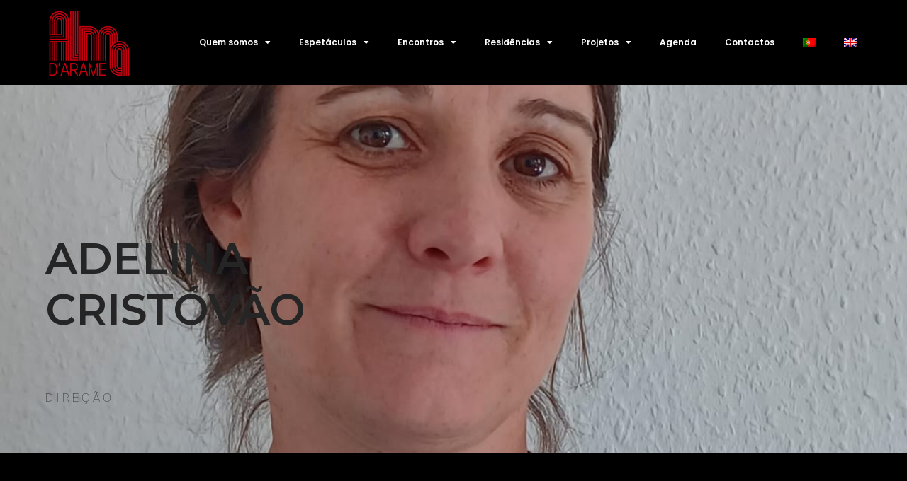

--- FILE ---
content_type: text/html; charset=UTF-8
request_url: https://almadarame.pt/adelina-cristovao/
body_size: 12578
content:
<!doctype html>
<html lang="pt-pt">
<head>
	<meta charset="UTF-8">
	<meta name="viewport" content="width=device-width, initial-scale=1">
	<link rel="profile" href="http://gmpg.org/xfn/11">
	<meta name='robots' content='index, follow, max-image-preview:large, max-snippet:-1, max-video-preview:-1' />
<link rel="alternate" hreflang="pt-pt" href="https://almadarame.pt/adelina-cristovao/" />
<link rel="alternate" hreflang="en" href="https://almadarame.pt/adelina-cristovao/?lang=en" />
<link rel="alternate" hreflang="x-default" href="https://almadarame.pt/adelina-cristovao/" />

	<!-- This site is optimized with the Yoast SEO plugin v26.5 - https://yoast.com/wordpress/plugins/seo/ -->
	<title>Adelina Cristóvão - Alma d&#039;Arame</title>
	<link rel="canonical" href="https://almadarame.pt/adelina-cristovao/" />
	<meta property="og:locale" content="pt_PT" />
	<meta property="og:type" content="article" />
	<meta property="og:title" content="Adelina Cristóvão - Alma d&#039;Arame" />
	<meta property="og:description" content="ADELINA CRISTÓVÃO DIREÇÃO Adelina Cristóvão juntou-se oficialmente à direcção da Alma d´Arame em 2015, tendo antes disso colaborado com a Associação desde a sua génese em 2006. O seu foco está na captação e gestão de projectos culturais, na eficiente utilização dos recursos e no crescimento sustentável da Associação, bem como no desenvolvimento da equipa [&hellip;]" />
	<meta property="og:url" content="https://almadarame.pt/adelina-cristovao/" />
	<meta property="og:site_name" content="Alma d&#039;Arame" />
	<meta property="article:publisher" content="https://www.facebook.com/alma.darame" />
	<meta property="article:modified_time" content="2024-02-26T09:43:20+00:00" />
	<meta name="twitter:card" content="summary_large_image" />
	<meta name="twitter:label1" content="Tempo estimado de leitura" />
	<meta name="twitter:data1" content="1 minuto" />
	<script type="application/ld+json" class="yoast-schema-graph">{"@context":"https://schema.org","@graph":[{"@type":"WebPage","@id":"https://almadarame.pt/adelina-cristovao/","url":"https://almadarame.pt/adelina-cristovao/","name":"Adelina Cristóvão - Alma d&#039;Arame","isPartOf":{"@id":"https://almadarame.pt/#website"},"datePublished":"2020-02-11T11:05:14+00:00","dateModified":"2024-02-26T09:43:20+00:00","breadcrumb":{"@id":"https://almadarame.pt/adelina-cristovao/#breadcrumb"},"inLanguage":"pt-PT","potentialAction":[{"@type":"ReadAction","target":["https://almadarame.pt/adelina-cristovao/"]}]},{"@type":"BreadcrumbList","@id":"https://almadarame.pt/adelina-cristovao/#breadcrumb","itemListElement":[{"@type":"ListItem","position":1,"name":"Início","item":"https://almadarame.pt/?lang=en"},{"@type":"ListItem","position":2,"name":"Adelina Cristóvão"}]},{"@type":"WebSite","@id":"https://almadarame.pt/#website","url":"https://almadarame.pt/","name":"Alma d&#039;Arame","description":"","publisher":{"@id":"https://almadarame.pt/#organization"},"potentialAction":[{"@type":"SearchAction","target":{"@type":"EntryPoint","urlTemplate":"https://almadarame.pt/?s={search_term_string}"},"query-input":{"@type":"PropertyValueSpecification","valueRequired":true,"valueName":"search_term_string"}}],"inLanguage":"pt-PT"},{"@type":"Organization","@id":"https://almadarame.pt/#organization","name":"Alma d&#039;Arame","url":"https://almadarame.pt/","logo":{"@type":"ImageObject","inLanguage":"pt-PT","@id":"https://almadarame.pt/#/schema/logo/image/","url":"https://almadarame.pt/wp-content/uploads/2018/07/1-e1736007788912.png","contentUrl":"https://almadarame.pt/wp-content/uploads/2018/07/1-e1736007788912.png","width":3375,"height":1850,"caption":"Alma d&#039;Arame"},"image":{"@id":"https://almadarame.pt/#/schema/logo/image/"},"sameAs":["https://www.facebook.com/alma.darame"]}]}</script>
	<!-- / Yoast SEO plugin. -->


<link rel='dns-prefetch' href='//maps.googleapis.com' />
<link rel='dns-prefetch' href='//meet.jit.si' />
<link rel='dns-prefetch' href='//fonts.googleapis.com' />
<link rel="alternate" type="application/rss+xml" title="Alma d&#039;Arame &raquo; Feed" href="https://almadarame.pt/feed/" />
<link rel="alternate" type="application/rss+xml" title="Alma d&#039;Arame &raquo; Feed de comentários" href="https://almadarame.pt/comments/feed/" />
<link rel="alternate" title="oEmbed (JSON)" type="application/json+oembed" href="https://almadarame.pt/wp-json/oembed/1.0/embed?url=https%3A%2F%2Falmadarame.pt%2Fadelina-cristovao%2F" />
<link rel="alternate" title="oEmbed (XML)" type="text/xml+oembed" href="https://almadarame.pt/wp-json/oembed/1.0/embed?url=https%3A%2F%2Falmadarame.pt%2Fadelina-cristovao%2F&#038;format=xml" />
<style id='wp-img-auto-sizes-contain-inline-css' type='text/css'>
img:is([sizes=auto i],[sizes^="auto," i]){contain-intrinsic-size:3000px 1500px}
/*# sourceURL=wp-img-auto-sizes-contain-inline-css */
</style>
<link rel='stylesheet' id='sbi_styles-css' href='https://almadarame.pt/wp-content/plugins/instagram-feed/css/sbi-styles.min.css?ver=6.10.0' type='text/css' media='all' />
<style id='classic-theme-styles-inline-css' type='text/css'>
/*! This file is auto-generated */
.wp-block-button__link{color:#fff;background-color:#32373c;border-radius:9999px;box-shadow:none;text-decoration:none;padding:calc(.667em + 2px) calc(1.333em + 2px);font-size:1.125em}.wp-block-file__button{background:#32373c;color:#fff;text-decoration:none}
/*# sourceURL=/wp-includes/css/classic-themes.min.css */
</style>
<style id='global-styles-inline-css' type='text/css'>
:root{--wp--preset--aspect-ratio--square: 1;--wp--preset--aspect-ratio--4-3: 4/3;--wp--preset--aspect-ratio--3-4: 3/4;--wp--preset--aspect-ratio--3-2: 3/2;--wp--preset--aspect-ratio--2-3: 2/3;--wp--preset--aspect-ratio--16-9: 16/9;--wp--preset--aspect-ratio--9-16: 9/16;--wp--preset--color--black: #000000;--wp--preset--color--cyan-bluish-gray: #abb8c3;--wp--preset--color--white: #ffffff;--wp--preset--color--pale-pink: #f78da7;--wp--preset--color--vivid-red: #cf2e2e;--wp--preset--color--luminous-vivid-orange: #ff6900;--wp--preset--color--luminous-vivid-amber: #fcb900;--wp--preset--color--light-green-cyan: #7bdcb5;--wp--preset--color--vivid-green-cyan: #00d084;--wp--preset--color--pale-cyan-blue: #8ed1fc;--wp--preset--color--vivid-cyan-blue: #0693e3;--wp--preset--color--vivid-purple: #9b51e0;--wp--preset--gradient--vivid-cyan-blue-to-vivid-purple: linear-gradient(135deg,rgb(6,147,227) 0%,rgb(155,81,224) 100%);--wp--preset--gradient--light-green-cyan-to-vivid-green-cyan: linear-gradient(135deg,rgb(122,220,180) 0%,rgb(0,208,130) 100%);--wp--preset--gradient--luminous-vivid-amber-to-luminous-vivid-orange: linear-gradient(135deg,rgb(252,185,0) 0%,rgb(255,105,0) 100%);--wp--preset--gradient--luminous-vivid-orange-to-vivid-red: linear-gradient(135deg,rgb(255,105,0) 0%,rgb(207,46,46) 100%);--wp--preset--gradient--very-light-gray-to-cyan-bluish-gray: linear-gradient(135deg,rgb(238,238,238) 0%,rgb(169,184,195) 100%);--wp--preset--gradient--cool-to-warm-spectrum: linear-gradient(135deg,rgb(74,234,220) 0%,rgb(151,120,209) 20%,rgb(207,42,186) 40%,rgb(238,44,130) 60%,rgb(251,105,98) 80%,rgb(254,248,76) 100%);--wp--preset--gradient--blush-light-purple: linear-gradient(135deg,rgb(255,206,236) 0%,rgb(152,150,240) 100%);--wp--preset--gradient--blush-bordeaux: linear-gradient(135deg,rgb(254,205,165) 0%,rgb(254,45,45) 50%,rgb(107,0,62) 100%);--wp--preset--gradient--luminous-dusk: linear-gradient(135deg,rgb(255,203,112) 0%,rgb(199,81,192) 50%,rgb(65,88,208) 100%);--wp--preset--gradient--pale-ocean: linear-gradient(135deg,rgb(255,245,203) 0%,rgb(182,227,212) 50%,rgb(51,167,181) 100%);--wp--preset--gradient--electric-grass: linear-gradient(135deg,rgb(202,248,128) 0%,rgb(113,206,126) 100%);--wp--preset--gradient--midnight: linear-gradient(135deg,rgb(2,3,129) 0%,rgb(40,116,252) 100%);--wp--preset--font-size--small: 13px;--wp--preset--font-size--medium: 20px;--wp--preset--font-size--large: 36px;--wp--preset--font-size--x-large: 42px;--wp--preset--spacing--20: 0.44rem;--wp--preset--spacing--30: 0.67rem;--wp--preset--spacing--40: 1rem;--wp--preset--spacing--50: 1.5rem;--wp--preset--spacing--60: 2.25rem;--wp--preset--spacing--70: 3.38rem;--wp--preset--spacing--80: 5.06rem;--wp--preset--shadow--natural: 6px 6px 9px rgba(0, 0, 0, 0.2);--wp--preset--shadow--deep: 12px 12px 50px rgba(0, 0, 0, 0.4);--wp--preset--shadow--sharp: 6px 6px 0px rgba(0, 0, 0, 0.2);--wp--preset--shadow--outlined: 6px 6px 0px -3px rgb(255, 255, 255), 6px 6px rgb(0, 0, 0);--wp--preset--shadow--crisp: 6px 6px 0px rgb(0, 0, 0);}:where(.is-layout-flex){gap: 0.5em;}:where(.is-layout-grid){gap: 0.5em;}body .is-layout-flex{display: flex;}.is-layout-flex{flex-wrap: wrap;align-items: center;}.is-layout-flex > :is(*, div){margin: 0;}body .is-layout-grid{display: grid;}.is-layout-grid > :is(*, div){margin: 0;}:where(.wp-block-columns.is-layout-flex){gap: 2em;}:where(.wp-block-columns.is-layout-grid){gap: 2em;}:where(.wp-block-post-template.is-layout-flex){gap: 1.25em;}:where(.wp-block-post-template.is-layout-grid){gap: 1.25em;}.has-black-color{color: var(--wp--preset--color--black) !important;}.has-cyan-bluish-gray-color{color: var(--wp--preset--color--cyan-bluish-gray) !important;}.has-white-color{color: var(--wp--preset--color--white) !important;}.has-pale-pink-color{color: var(--wp--preset--color--pale-pink) !important;}.has-vivid-red-color{color: var(--wp--preset--color--vivid-red) !important;}.has-luminous-vivid-orange-color{color: var(--wp--preset--color--luminous-vivid-orange) !important;}.has-luminous-vivid-amber-color{color: var(--wp--preset--color--luminous-vivid-amber) !important;}.has-light-green-cyan-color{color: var(--wp--preset--color--light-green-cyan) !important;}.has-vivid-green-cyan-color{color: var(--wp--preset--color--vivid-green-cyan) !important;}.has-pale-cyan-blue-color{color: var(--wp--preset--color--pale-cyan-blue) !important;}.has-vivid-cyan-blue-color{color: var(--wp--preset--color--vivid-cyan-blue) !important;}.has-vivid-purple-color{color: var(--wp--preset--color--vivid-purple) !important;}.has-black-background-color{background-color: var(--wp--preset--color--black) !important;}.has-cyan-bluish-gray-background-color{background-color: var(--wp--preset--color--cyan-bluish-gray) !important;}.has-white-background-color{background-color: var(--wp--preset--color--white) !important;}.has-pale-pink-background-color{background-color: var(--wp--preset--color--pale-pink) !important;}.has-vivid-red-background-color{background-color: var(--wp--preset--color--vivid-red) !important;}.has-luminous-vivid-orange-background-color{background-color: var(--wp--preset--color--luminous-vivid-orange) !important;}.has-luminous-vivid-amber-background-color{background-color: var(--wp--preset--color--luminous-vivid-amber) !important;}.has-light-green-cyan-background-color{background-color: var(--wp--preset--color--light-green-cyan) !important;}.has-vivid-green-cyan-background-color{background-color: var(--wp--preset--color--vivid-green-cyan) !important;}.has-pale-cyan-blue-background-color{background-color: var(--wp--preset--color--pale-cyan-blue) !important;}.has-vivid-cyan-blue-background-color{background-color: var(--wp--preset--color--vivid-cyan-blue) !important;}.has-vivid-purple-background-color{background-color: var(--wp--preset--color--vivid-purple) !important;}.has-black-border-color{border-color: var(--wp--preset--color--black) !important;}.has-cyan-bluish-gray-border-color{border-color: var(--wp--preset--color--cyan-bluish-gray) !important;}.has-white-border-color{border-color: var(--wp--preset--color--white) !important;}.has-pale-pink-border-color{border-color: var(--wp--preset--color--pale-pink) !important;}.has-vivid-red-border-color{border-color: var(--wp--preset--color--vivid-red) !important;}.has-luminous-vivid-orange-border-color{border-color: var(--wp--preset--color--luminous-vivid-orange) !important;}.has-luminous-vivid-amber-border-color{border-color: var(--wp--preset--color--luminous-vivid-amber) !important;}.has-light-green-cyan-border-color{border-color: var(--wp--preset--color--light-green-cyan) !important;}.has-vivid-green-cyan-border-color{border-color: var(--wp--preset--color--vivid-green-cyan) !important;}.has-pale-cyan-blue-border-color{border-color: var(--wp--preset--color--pale-cyan-blue) !important;}.has-vivid-cyan-blue-border-color{border-color: var(--wp--preset--color--vivid-cyan-blue) !important;}.has-vivid-purple-border-color{border-color: var(--wp--preset--color--vivid-purple) !important;}.has-vivid-cyan-blue-to-vivid-purple-gradient-background{background: var(--wp--preset--gradient--vivid-cyan-blue-to-vivid-purple) !important;}.has-light-green-cyan-to-vivid-green-cyan-gradient-background{background: var(--wp--preset--gradient--light-green-cyan-to-vivid-green-cyan) !important;}.has-luminous-vivid-amber-to-luminous-vivid-orange-gradient-background{background: var(--wp--preset--gradient--luminous-vivid-amber-to-luminous-vivid-orange) !important;}.has-luminous-vivid-orange-to-vivid-red-gradient-background{background: var(--wp--preset--gradient--luminous-vivid-orange-to-vivid-red) !important;}.has-very-light-gray-to-cyan-bluish-gray-gradient-background{background: var(--wp--preset--gradient--very-light-gray-to-cyan-bluish-gray) !important;}.has-cool-to-warm-spectrum-gradient-background{background: var(--wp--preset--gradient--cool-to-warm-spectrum) !important;}.has-blush-light-purple-gradient-background{background: var(--wp--preset--gradient--blush-light-purple) !important;}.has-blush-bordeaux-gradient-background{background: var(--wp--preset--gradient--blush-bordeaux) !important;}.has-luminous-dusk-gradient-background{background: var(--wp--preset--gradient--luminous-dusk) !important;}.has-pale-ocean-gradient-background{background: var(--wp--preset--gradient--pale-ocean) !important;}.has-electric-grass-gradient-background{background: var(--wp--preset--gradient--electric-grass) !important;}.has-midnight-gradient-background{background: var(--wp--preset--gradient--midnight) !important;}.has-small-font-size{font-size: var(--wp--preset--font-size--small) !important;}.has-medium-font-size{font-size: var(--wp--preset--font-size--medium) !important;}.has-large-font-size{font-size: var(--wp--preset--font-size--large) !important;}.has-x-large-font-size{font-size: var(--wp--preset--font-size--x-large) !important;}
:where(.wp-block-post-template.is-layout-flex){gap: 1.25em;}:where(.wp-block-post-template.is-layout-grid){gap: 1.25em;}
:where(.wp-block-term-template.is-layout-flex){gap: 1.25em;}:where(.wp-block-term-template.is-layout-grid){gap: 1.25em;}
:where(.wp-block-columns.is-layout-flex){gap: 2em;}:where(.wp-block-columns.is-layout-grid){gap: 2em;}
:root :where(.wp-block-pullquote){font-size: 1.5em;line-height: 1.6;}
/*# sourceURL=global-styles-inline-css */
</style>
<link rel='stylesheet' id='wpml-blocks-css' href='https://almadarame.pt/wp-content/plugins/sitepress-multilingual-cms/dist/css/blocks/styles.css?ver=4.6.9' type='text/css' media='all' />
<link rel='stylesheet' id='wpml-menu-item-0-css' href='https://almadarame.pt/wp-content/plugins/sitepress-multilingual-cms/templates/language-switchers/menu-item/style.min.css?ver=1' type='text/css' media='all' />
<link rel='stylesheet' id='elementor-hello-theme-style-css' href='https://almadarame.pt/wp-content/themes/elementor-hello-theme-master/style.css?ver=6.9' type='text/css' media='all' />
<link rel='stylesheet' id='elementor-frontend-css' href='https://almadarame.pt/wp-content/plugins/elementor/assets/css/frontend.min.css?ver=3.34.2' type='text/css' media='all' />
<link rel='stylesheet' id='widget-image-css' href='https://almadarame.pt/wp-content/plugins/elementor/assets/css/widget-image.min.css?ver=3.34.2' type='text/css' media='all' />
<link rel='stylesheet' id='widget-nav-menu-css' href='https://almadarame.pt/wp-content/plugins/elementor-pro/assets/css/widget-nav-menu.min.css?ver=3.33.1' type='text/css' media='all' />
<link rel='stylesheet' id='e-sticky-css' href='https://almadarame.pt/wp-content/plugins/elementor-pro/assets/css/modules/sticky.min.css?ver=3.33.1' type='text/css' media='all' />
<link rel='stylesheet' id='widget-heading-css' href='https://almadarame.pt/wp-content/plugins/elementor/assets/css/widget-heading.min.css?ver=3.34.2' type='text/css' media='all' />
<link rel='stylesheet' id='widget-icon-list-css' href='https://almadarame.pt/wp-content/plugins/elementor/assets/css/widget-icon-list.min.css?ver=3.34.2' type='text/css' media='all' />
<link rel='stylesheet' id='widget-form-css' href='https://almadarame.pt/wp-content/plugins/elementor-pro/assets/css/widget-form.min.css?ver=3.33.1' type='text/css' media='all' />
<link rel='stylesheet' id='elementor-icons-css' href='https://almadarame.pt/wp-content/plugins/elementor/assets/lib/eicons/css/elementor-icons.min.css?ver=5.46.0' type='text/css' media='all' />
<link rel='stylesheet' id='elementor-post-3238-css' href='https://almadarame.pt/wp-content/uploads/elementor/css/post-3238.css?ver=1769201638' type='text/css' media='all' />
<link rel='stylesheet' id='font-awesome-5-all-css' href='https://almadarame.pt/wp-content/plugins/elementor/assets/lib/font-awesome/css/all.min.css?ver=3.34.2' type='text/css' media='all' />
<link rel='stylesheet' id='font-awesome-4-shim-css' href='https://almadarame.pt/wp-content/plugins/elementor/assets/lib/font-awesome/css/v4-shims.min.css?ver=3.34.2' type='text/css' media='all' />
<link rel='stylesheet' id='sbistyles-css' href='https://almadarame.pt/wp-content/plugins/instagram-feed/css/sbi-styles.min.css?ver=6.10.0' type='text/css' media='all' />
<link rel='stylesheet' id='widget-animated-headline-css' href='https://almadarame.pt/wp-content/plugins/elementor-pro/assets/css/widget-animated-headline.min.css?ver=3.33.1' type='text/css' media='all' />
<link rel='stylesheet' id='widget-divider-css' href='https://almadarame.pt/wp-content/plugins/elementor/assets/css/widget-divider.min.css?ver=3.34.2' type='text/css' media='all' />
<link rel='stylesheet' id='elementor-post-2992-css' href='https://almadarame.pt/wp-content/uploads/elementor/css/post-2992.css?ver=1769224668' type='text/css' media='all' />
<link rel='stylesheet' id='elementor-post-58-css' href='https://almadarame.pt/wp-content/uploads/elementor/css/post-58.css?ver=1769201638' type='text/css' media='all' />
<link rel='stylesheet' id='elementor-post-222-css' href='https://almadarame.pt/wp-content/uploads/elementor/css/post-222.css?ver=1769201639' type='text/css' media='all' />
<link rel='stylesheet' id='evcal_google_fonts-css' href='https://fonts.googleapis.com/css?family=Noto+Sans%3A400%2C400italic%2C700%7CPoppins%3A700%2C800%2C900&#038;subset=latin%2Clatin-ext&#038;ver=5.0.2' type='text/css' media='all' />
<link rel='stylesheet' id='evcal_cal_default-css' href='//almadarame.pt/wp-content/plugins/eventON/assets/css/eventon_styles.css?ver=5.0.2' type='text/css' media='all' />
<link rel='stylesheet' id='evo_font_icons-css' href='//almadarame.pt/wp-content/plugins/eventON/assets/fonts/all.css?ver=5.0.2' type='text/css' media='all' />
<link rel='stylesheet' id='eventon_dynamic_styles-css' href='//almadarame.pt/wp-content/plugins/eventON/assets/css/eventon_dynamic_styles.css?ver=5.0.2' type='text/css' media='all' />
<link rel='stylesheet' id='elementor-gf-poppins-css' href='https://fonts.googleapis.com/css?family=Poppins:100,100italic,200,200italic,300,300italic,400,400italic,500,500italic,600,600italic,700,700italic,800,800italic,900,900italic&#038;display=auto' type='text/css' media='all' />
<link rel='stylesheet' id='elementor-gf-montserrat-css' href='https://fonts.googleapis.com/css?family=Montserrat:100,100italic,200,200italic,300,300italic,400,400italic,500,500italic,600,600italic,700,700italic,800,800italic,900,900italic&#038;display=auto' type='text/css' media='all' />
<link rel='stylesheet' id='elementor-gf-roboto-css' href='https://fonts.googleapis.com/css?family=Roboto:100,100italic,200,200italic,300,300italic,400,400italic,500,500italic,600,600italic,700,700italic,800,800italic,900,900italic&#038;display=auto' type='text/css' media='all' />
<link rel='stylesheet' id='elementor-icons-shared-0-css' href='https://almadarame.pt/wp-content/plugins/elementor/assets/lib/font-awesome/css/fontawesome.min.css?ver=5.15.3' type='text/css' media='all' />
<link rel='stylesheet' id='elementor-icons-fa-solid-css' href='https://almadarame.pt/wp-content/plugins/elementor/assets/lib/font-awesome/css/solid.min.css?ver=5.15.3' type='text/css' media='all' />
<link rel='stylesheet' id='elementor-icons-fa-brands-css' href='https://almadarame.pt/wp-content/plugins/elementor/assets/lib/font-awesome/css/brands.min.css?ver=5.15.3' type='text/css' media='all' />
<link rel='stylesheet' id='elementor-icons-fa-regular-css' href='https://almadarame.pt/wp-content/plugins/elementor/assets/lib/font-awesome/css/regular.min.css?ver=5.15.3' type='text/css' media='all' />
<script type="text/javascript" src="https://almadarame.pt/wp-includes/js/jquery/jquery.min.js?ver=3.7.1" id="jquery-core-js"></script>
<script type="text/javascript" src="https://almadarame.pt/wp-includes/js/jquery/jquery-migrate.min.js?ver=3.4.1" id="jquery-migrate-js"></script>
<script type="text/javascript" src="https://almadarame.pt/wp-content/plugins/elementor/assets/lib/font-awesome/js/v4-shims.min.js?ver=3.34.2" id="font-awesome-4-shim-js"></script>
<script type="text/javascript" id="evo-inlinescripts-header-js-after">
/* <![CDATA[ */
jQuery(document).ready(function($){});
//# sourceURL=evo-inlinescripts-header-js-after
/* ]]> */
</script>
<link rel="https://api.w.org/" href="https://almadarame.pt/wp-json/" /><link rel="alternate" title="JSON" type="application/json" href="https://almadarame.pt/wp-json/wp/v2/pages/2992" /><link rel="EditURI" type="application/rsd+xml" title="RSD" href="https://almadarame.pt/xmlrpc.php?rsd" />
<meta name="generator" content="WordPress 6.9" />
<link rel='shortlink' href='https://almadarame.pt/?p=2992' />
<meta name="generator" content="WPML ver:4.6.9 stt:1,41;" />
<meta name="generator" content="Elementor 3.34.2; features: additional_custom_breakpoints; settings: css_print_method-external, google_font-enabled, font_display-auto">
			<style>
				.e-con.e-parent:nth-of-type(n+4):not(.e-lazyloaded):not(.e-no-lazyload),
				.e-con.e-parent:nth-of-type(n+4):not(.e-lazyloaded):not(.e-no-lazyload) * {
					background-image: none !important;
				}
				@media screen and (max-height: 1024px) {
					.e-con.e-parent:nth-of-type(n+3):not(.e-lazyloaded):not(.e-no-lazyload),
					.e-con.e-parent:nth-of-type(n+3):not(.e-lazyloaded):not(.e-no-lazyload) * {
						background-image: none !important;
					}
				}
				@media screen and (max-height: 640px) {
					.e-con.e-parent:nth-of-type(n+2):not(.e-lazyloaded):not(.e-no-lazyload),
					.e-con.e-parent:nth-of-type(n+2):not(.e-lazyloaded):not(.e-no-lazyload) * {
						background-image: none !important;
					}
				}
			</style>
			<link rel="icon" href="https://almadarame.pt/wp-content/uploads/2018/07/elementor/thumbs/1-e1736007788912-qziplyxpy40vcnys3aelkw8h10n1xrp0eg06w8p9m0.png" sizes="32x32" />
<link rel="icon" href="https://almadarame.pt/wp-content/uploads/2018/07/elementor/thumbs/1-e1736007788912-qziplyxsdtlqkoa8x44xt1x73p2b9a4g616j71npo8.png" sizes="192x192" />
<link rel="apple-touch-icon" href="https://almadarame.pt/wp-content/uploads/2018/07/elementor/thumbs/1-e1736007788912-qziplyxsdtlqkoa8x44xt1x73p2b9a4g616j71npo8.png" />
<meta name="msapplication-TileImage" content="https://almadarame.pt/wp-content/uploads/2018/07/elementor/thumbs/1-e1736007788912-qziplyxsdtlqkoa8x44xt1x73p2b9a4g616j71npo8.png" />
</head>
<body class="wp-singular page-template page-template-elementor_header_footer page page-id-2992 wp-custom-logo wp-theme-elementor-hello-theme-master eio-default elementor-default elementor-template-full-width elementor-kit-3238 elementor-page elementor-page-2992">
	<!-- Global site tag (gtag.js) - Google Analytics -->
<script async src="https://www.googletagmanager.com/gtag/js?id=UA-119422241-2"></script>
<script>
  window.dataLayer = window.dataLayer || [];
  function gtag(){dataLayer.push(arguments);}
  gtag('js', new Date());

  gtag('config', 'UA-119422241-2');
</script>

		<header data-elementor-type="header" data-elementor-id="58" class="elementor elementor-58 elementor-location-header" data-elementor-post-type="elementor_library">
					<section class="elementor-section elementor-top-section elementor-element elementor-element-efa716a elementor-section-content-middle elementor-section-stretched elementor-section-full_width elementor-section-height-default elementor-section-height-default" data-id="efa716a" data-element_type="section" data-settings="{&quot;background_background&quot;:&quot;classic&quot;,&quot;sticky&quot;:&quot;top&quot;,&quot;stretch_section&quot;:&quot;section-stretched&quot;,&quot;sticky_on&quot;:[&quot;desktop&quot;,&quot;tablet&quot;,&quot;mobile&quot;],&quot;sticky_offset&quot;:0,&quot;sticky_effects_offset&quot;:0,&quot;sticky_anchor_link_offset&quot;:0}">
						<div class="elementor-container elementor-column-gap-default">
					<div class="elementor-column elementor-col-33 elementor-top-column elementor-element elementor-element-9b9a1de" data-id="9b9a1de" data-element_type="column">
			<div class="elementor-widget-wrap elementor-element-populated">
						<div class="elementor-element elementor-element-3d71244 elementor-widget elementor-widget-image" data-id="3d71244" data-element_type="widget" data-widget_type="image.default">
				<div class="elementor-widget-container">
																<a href="https://almadarame.pt/">
							<img src="https://almadarame.pt/wp-content/uploads/elementor/thumbs/1-e1736007788912-qziplyxqk1esxddi4phyddqncrirmpba1ljuygoe3s.png" title="1" alt="1" loading="lazy" />								</a>
															</div>
				</div>
					</div>
		</div>
				<div class="elementor-column elementor-col-66 elementor-top-column elementor-element elementor-element-7ddd71a" data-id="7ddd71a" data-element_type="column">
			<div class="elementor-widget-wrap elementor-element-populated">
						<div class="elementor-element elementor-element-bd50ff9 elementor-nav-menu--dropdown-tablet elementor-nav-menu__text-align-aside elementor-nav-menu--toggle elementor-nav-menu--burger elementor-widget elementor-widget-nav-menu" data-id="bd50ff9" data-element_type="widget" data-settings="{&quot;layout&quot;:&quot;horizontal&quot;,&quot;submenu_icon&quot;:{&quot;value&quot;:&quot;&lt;i class=\&quot;fas fa-caret-down\&quot; aria-hidden=\&quot;true\&quot;&gt;&lt;\/i&gt;&quot;,&quot;library&quot;:&quot;fa-solid&quot;},&quot;toggle&quot;:&quot;burger&quot;}" data-widget_type="nav-menu.default">
				<div class="elementor-widget-container">
								<nav aria-label="Menu" class="elementor-nav-menu--main elementor-nav-menu__container elementor-nav-menu--layout-horizontal e--pointer-underline e--animation-fade">
				<ul id="menu-1-bd50ff9" class="elementor-nav-menu"><li class="menu-item menu-item-type-post_type menu-item-object-page menu-item-has-children menu-item-91"><a href="https://almadarame.pt/quem-somos/" class="elementor-item">Quem somos</a>
<ul class="sub-menu elementor-nav-menu--dropdown">
	<li class="menu-item menu-item-type-post_type menu-item-object-page menu-item-1033"><a href="https://almadarame.pt/quem-somos/equipa/" class="elementor-sub-item">Equipa</a></li>
	<li class="menu-item menu-item-type-post_type menu-item-object-page menu-item-1460"><a href="https://almadarame.pt/quem-somos/noticias/" class="elementor-sub-item">Notícias</a></li>
</ul>
</li>
<li class="menu-item menu-item-type-custom menu-item-object-custom menu-item-has-children menu-item-491"><a href="#" class="elementor-item elementor-item-anchor">Espetáculos</a>
<ul class="sub-menu elementor-nav-menu--dropdown">
	<li class="menu-item menu-item-type-post_type menu-item-object-page menu-item-133"><a href="https://almadarame.pt/criacoes/em-circulacao/" class="elementor-sub-item">Em circulação</a></li>
	<li class="menu-item menu-item-type-post_type menu-item-object-page menu-item-132"><a href="https://almadarame.pt/criacoes/fora-de-circulacao/" class="elementor-sub-item">Fora de circulação</a></li>
</ul>
</li>
<li class="menu-item menu-item-type-custom menu-item-object-custom menu-item-has-children menu-item-2484"><a href="#" class="elementor-item elementor-item-anchor">Encontros</a>
<ul class="sub-menu elementor-nav-menu--dropdown">
	<li class="menu-item menu-item-type-post_type menu-item-object-page menu-item-2332"><a href="https://almadarame.pt/encontros/internacionais/" class="elementor-sub-item">Internacionais</a></li>
	<li class="menu-item menu-item-type-post_type menu-item-object-page menu-item-2333"><a href="https://almadarame.pt/encontros/tradicionais/" class="elementor-sub-item">Tradicionais</a></li>
	<li class="menu-item menu-item-type-custom menu-item-object-custom menu-item-4068"><a href="https://retomamultidisciplinar.pt/" class="elementor-sub-item">ReToma</a></li>
</ul>
</li>
<li class="menu-item menu-item-type-custom menu-item-object-custom menu-item-has-children menu-item-490"><a href="#" class="elementor-item elementor-item-anchor">Residências</a>
<ul class="sub-menu elementor-nav-menu--dropdown">
	<li class="menu-item menu-item-type-post_type menu-item-object-page menu-item-135"><a href="https://almadarame.pt/residencias/residencias-artisticas/" class="elementor-sub-item">Residências Artísticas</a></li>
	<li class="menu-item menu-item-type-post_type menu-item-object-page menu-item-134"><a href="https://almadarame.pt/residencias/acolhimento/" class="elementor-sub-item">Acolhimento</a></li>
</ul>
</li>
<li class="menu-item menu-item-type-custom menu-item-object-custom menu-item-has-children menu-item-492"><a href="#" class="elementor-item elementor-item-anchor">Projetos</a>
<ul class="sub-menu elementor-nav-menu--dropdown">
	<li class="menu-item menu-item-type-post_type menu-item-object-page menu-item-130"><a href="https://almadarame.pt/projetos/educativos/" class="elementor-sub-item">Educativos</a></li>
	<li class="menu-item menu-item-type-post_type menu-item-object-page menu-item-129"><a href="https://almadarame.pt/projetos/comunidade/" class="elementor-sub-item">Comunidade</a></li>
	<li class="menu-item menu-item-type-post_type menu-item-object-page menu-item-968"><a href="https://almadarame.pt/projetos/formacao/" class="elementor-sub-item">Formação</a></li>
	<li class="menu-item menu-item-type-post_type menu-item-object-page menu-item-6781"><a href="https://almadarame.pt/projetos/bolsas-e-coproducoes/" class="elementor-sub-item">Bolsas e Coproduções</a></li>
	<li class="menu-item menu-item-type-post_type menu-item-object-page menu-item-2503"><a href="https://almadarame.pt/projetos/programas-de-apoio/" class="elementor-sub-item">Programas de Apoio</a></li>
</ul>
</li>
<li class="menu-item menu-item-type-post_type menu-item-object-page menu-item-131"><a href="https://almadarame.pt/agenda/" class="elementor-item">Agenda</a></li>
<li class="menu-item menu-item-type-post_type menu-item-object-page menu-item-86"><a href="https://almadarame.pt/contactos/" class="elementor-item">Contactos</a></li>
<li class="menu-item wpml-ls-slot-4 wpml-ls-item wpml-ls-item-pt-pt wpml-ls-current-language wpml-ls-menu-item wpml-ls-first-item menu-item-type-wpml_ls_menu_item menu-item-object-wpml_ls_menu_item menu-item-wpml-ls-4-pt-pt"><a href="https://almadarame.pt/adelina-cristovao/" class="elementor-item"><img
            class="wpml-ls-flag"
            src="https://almadarame.pt/wp-content/plugins/sitepress-multilingual-cms/res/flags/pt-pt.png"
            alt="Português"
            
            
    /></a></li>
<li class="menu-item wpml-ls-slot-4 wpml-ls-item wpml-ls-item-en wpml-ls-menu-item wpml-ls-last-item menu-item-type-wpml_ls_menu_item menu-item-object-wpml_ls_menu_item menu-item-wpml-ls-4-en"><a href="https://almadarame.pt/adelina-cristovao/?lang=en" class="elementor-item"><img
            class="wpml-ls-flag"
            src="https://almadarame.pt/wp-content/plugins/sitepress-multilingual-cms/res/flags/en.png"
            alt="Inglês"
            
            
    /></a></li>
</ul>			</nav>
					<div class="elementor-menu-toggle" role="button" tabindex="0" aria-label="Menu Toggle" aria-expanded="false">
			<i aria-hidden="true" role="presentation" class="elementor-menu-toggle__icon--open eicon-menu-bar"></i><i aria-hidden="true" role="presentation" class="elementor-menu-toggle__icon--close eicon-close"></i>		</div>
					<nav class="elementor-nav-menu--dropdown elementor-nav-menu__container" aria-hidden="true">
				<ul id="menu-2-bd50ff9" class="elementor-nav-menu"><li class="menu-item menu-item-type-post_type menu-item-object-page menu-item-has-children menu-item-91"><a href="https://almadarame.pt/quem-somos/" class="elementor-item" tabindex="-1">Quem somos</a>
<ul class="sub-menu elementor-nav-menu--dropdown">
	<li class="menu-item menu-item-type-post_type menu-item-object-page menu-item-1033"><a href="https://almadarame.pt/quem-somos/equipa/" class="elementor-sub-item" tabindex="-1">Equipa</a></li>
	<li class="menu-item menu-item-type-post_type menu-item-object-page menu-item-1460"><a href="https://almadarame.pt/quem-somos/noticias/" class="elementor-sub-item" tabindex="-1">Notícias</a></li>
</ul>
</li>
<li class="menu-item menu-item-type-custom menu-item-object-custom menu-item-has-children menu-item-491"><a href="#" class="elementor-item elementor-item-anchor" tabindex="-1">Espetáculos</a>
<ul class="sub-menu elementor-nav-menu--dropdown">
	<li class="menu-item menu-item-type-post_type menu-item-object-page menu-item-133"><a href="https://almadarame.pt/criacoes/em-circulacao/" class="elementor-sub-item" tabindex="-1">Em circulação</a></li>
	<li class="menu-item menu-item-type-post_type menu-item-object-page menu-item-132"><a href="https://almadarame.pt/criacoes/fora-de-circulacao/" class="elementor-sub-item" tabindex="-1">Fora de circulação</a></li>
</ul>
</li>
<li class="menu-item menu-item-type-custom menu-item-object-custom menu-item-has-children menu-item-2484"><a href="#" class="elementor-item elementor-item-anchor" tabindex="-1">Encontros</a>
<ul class="sub-menu elementor-nav-menu--dropdown">
	<li class="menu-item menu-item-type-post_type menu-item-object-page menu-item-2332"><a href="https://almadarame.pt/encontros/internacionais/" class="elementor-sub-item" tabindex="-1">Internacionais</a></li>
	<li class="menu-item menu-item-type-post_type menu-item-object-page menu-item-2333"><a href="https://almadarame.pt/encontros/tradicionais/" class="elementor-sub-item" tabindex="-1">Tradicionais</a></li>
	<li class="menu-item menu-item-type-custom menu-item-object-custom menu-item-4068"><a href="https://retomamultidisciplinar.pt/" class="elementor-sub-item" tabindex="-1">ReToma</a></li>
</ul>
</li>
<li class="menu-item menu-item-type-custom menu-item-object-custom menu-item-has-children menu-item-490"><a href="#" class="elementor-item elementor-item-anchor" tabindex="-1">Residências</a>
<ul class="sub-menu elementor-nav-menu--dropdown">
	<li class="menu-item menu-item-type-post_type menu-item-object-page menu-item-135"><a href="https://almadarame.pt/residencias/residencias-artisticas/" class="elementor-sub-item" tabindex="-1">Residências Artísticas</a></li>
	<li class="menu-item menu-item-type-post_type menu-item-object-page menu-item-134"><a href="https://almadarame.pt/residencias/acolhimento/" class="elementor-sub-item" tabindex="-1">Acolhimento</a></li>
</ul>
</li>
<li class="menu-item menu-item-type-custom menu-item-object-custom menu-item-has-children menu-item-492"><a href="#" class="elementor-item elementor-item-anchor" tabindex="-1">Projetos</a>
<ul class="sub-menu elementor-nav-menu--dropdown">
	<li class="menu-item menu-item-type-post_type menu-item-object-page menu-item-130"><a href="https://almadarame.pt/projetos/educativos/" class="elementor-sub-item" tabindex="-1">Educativos</a></li>
	<li class="menu-item menu-item-type-post_type menu-item-object-page menu-item-129"><a href="https://almadarame.pt/projetos/comunidade/" class="elementor-sub-item" tabindex="-1">Comunidade</a></li>
	<li class="menu-item menu-item-type-post_type menu-item-object-page menu-item-968"><a href="https://almadarame.pt/projetos/formacao/" class="elementor-sub-item" tabindex="-1">Formação</a></li>
	<li class="menu-item menu-item-type-post_type menu-item-object-page menu-item-6781"><a href="https://almadarame.pt/projetos/bolsas-e-coproducoes/" class="elementor-sub-item" tabindex="-1">Bolsas e Coproduções</a></li>
	<li class="menu-item menu-item-type-post_type menu-item-object-page menu-item-2503"><a href="https://almadarame.pt/projetos/programas-de-apoio/" class="elementor-sub-item" tabindex="-1">Programas de Apoio</a></li>
</ul>
</li>
<li class="menu-item menu-item-type-post_type menu-item-object-page menu-item-131"><a href="https://almadarame.pt/agenda/" class="elementor-item" tabindex="-1">Agenda</a></li>
<li class="menu-item menu-item-type-post_type menu-item-object-page menu-item-86"><a href="https://almadarame.pt/contactos/" class="elementor-item" tabindex="-1">Contactos</a></li>
<li class="menu-item wpml-ls-slot-4 wpml-ls-item wpml-ls-item-pt-pt wpml-ls-current-language wpml-ls-menu-item wpml-ls-first-item menu-item-type-wpml_ls_menu_item menu-item-object-wpml_ls_menu_item menu-item-wpml-ls-4-pt-pt"><a href="https://almadarame.pt/adelina-cristovao/" class="elementor-item" tabindex="-1"><img
            class="wpml-ls-flag"
            src="https://almadarame.pt/wp-content/plugins/sitepress-multilingual-cms/res/flags/pt-pt.png"
            alt="Português"
            
            
    /></a></li>
<li class="menu-item wpml-ls-slot-4 wpml-ls-item wpml-ls-item-en wpml-ls-menu-item wpml-ls-last-item menu-item-type-wpml_ls_menu_item menu-item-object-wpml_ls_menu_item menu-item-wpml-ls-4-en"><a href="https://almadarame.pt/adelina-cristovao/?lang=en" class="elementor-item" tabindex="-1"><img
            class="wpml-ls-flag"
            src="https://almadarame.pt/wp-content/plugins/sitepress-multilingual-cms/res/flags/en.png"
            alt="Inglês"
            
            
    /></a></li>
</ul>			</nav>
						</div>
				</div>
					</div>
		</div>
					</div>
		</section>
				</header>
				<div data-elementor-type="wp-page" data-elementor-id="2992" class="elementor elementor-2992" data-elementor-post-type="page">
						<section class="elementor-section elementor-top-section elementor-element elementor-element-5c5f4630 elementor-section-height-min-height elementor-section-items-top elementor-section-full_width elementor-section-height-default" data-id="5c5f4630" data-element_type="section" data-settings="{&quot;background_background&quot;:&quot;classic&quot;}">
						<div class="elementor-container elementor-column-gap-default">
					<div class="elementor-column elementor-col-100 elementor-top-column elementor-element elementor-element-bb0492" data-id="bb0492" data-element_type="column">
			<div class="elementor-widget-wrap elementor-element-populated">
						<div class="elementor-element elementor-element-5569e235 elementor-headline--style-rotate elementor-widget elementor-widget-animated-headline" data-id="5569e235" data-element_type="widget" data-settings="{&quot;headline_style&quot;:&quot;rotate&quot;,&quot;rotating_text&quot;:&quot;CRIST\u00d3V\u00c3O&quot;,&quot;animation_type&quot;:&quot;typing&quot;,&quot;loop&quot;:&quot;yes&quot;,&quot;rotate_iteration_delay&quot;:2500}" data-widget_type="animated-headline.default">
				<div class="elementor-widget-container">
							<h3 class="elementor-headline elementor-headline-animation-type-typing elementor-headline-letters">
					<span class="elementor-headline-plain-text elementor-headline-text-wrapper">ADELINA<br></span>
				<span class="elementor-headline-dynamic-wrapper elementor-headline-text-wrapper">
					<span class="elementor-headline-dynamic-text elementor-headline-text-active">
				CRISTÓVÃO			</span>
						</span>
				</h3>
						</div>
				</div>
				<div class="elementor-element elementor-element-75395975 elementor-widget elementor-widget-heading" data-id="75395975" data-element_type="widget" data-widget_type="heading.default">
				<div class="elementor-widget-container">
					<h3 class="elementor-heading-title elementor-size-default">DIREÇÃO</h3>				</div>
				</div>
					</div>
		</div>
					</div>
		</section>
				<section class="elementor-section elementor-top-section elementor-element elementor-element-7c1d3d79 elementor-section-boxed elementor-section-height-default elementor-section-height-default" data-id="7c1d3d79" data-element_type="section" data-settings="{&quot;background_background&quot;:&quot;classic&quot;}">
							<div class="elementor-background-overlay"></div>
							<div class="elementor-container elementor-column-gap-default">
					<div class="elementor-column elementor-col-100 elementor-top-column elementor-element elementor-element-48edf358" data-id="48edf358" data-element_type="column">
			<div class="elementor-widget-wrap elementor-element-populated">
						<div class="elementor-element elementor-element-12923631 elementor-widget elementor-widget-text-editor" data-id="12923631" data-element_type="widget" data-widget_type="text-editor.default">
				<div class="elementor-widget-container">
									<p>Adelina Cristóvão juntou-se oficialmente à direcção da Alma d´Arame em 2015, tendo antes disso colaborado com a Associação desde a sua génese em 2006. O seu foco está na captação e gestão de projectos culturais, na eficiente utilização dos recursos e no crescimento sustentável da Associação, bem como no desenvolvimento da equipa e da cultura de trabalho. Este trabalho complementar ao trabalho artístico e de produção desenvolvido pelas equipas tem contribuído para um crescimento estável da Associação ao longo dos anos, conseguindo explorar ao lado de variados tipos de financiamento publico também fontes alternativas de financiamento.</p><p>E-mail:  <a href="mailto:adelinacristovao@almadarame.pt">adelinacristovao@almadarame.pt</a></p>								</div>
				</div>
					</div>
		</div>
					</div>
		</section>
				<section class="elementor-section elementor-top-section elementor-element elementor-element-2d437b elementor-section-boxed elementor-section-height-default elementor-section-height-default" data-id="2d437b" data-element_type="section">
						<div class="elementor-container elementor-column-gap-default">
					<div class="elementor-column elementor-col-100 elementor-top-column elementor-element elementor-element-690ce781" data-id="690ce781" data-element_type="column">
			<div class="elementor-widget-wrap elementor-element-populated">
						<div class="elementor-element elementor-element-68f0d768 elementor-widget-divider--view-line elementor-widget elementor-widget-divider" data-id="68f0d768" data-element_type="widget" data-widget_type="divider.default">
				<div class="elementor-widget-container">
							<div class="elementor-divider">
			<span class="elementor-divider-separator">
						</span>
		</div>
						</div>
				</div>
					</div>
		</div>
					</div>
		</section>
				</div>
				<footer data-elementor-type="footer" data-elementor-id="222" class="elementor elementor-222 elementor-location-footer" data-elementor-post-type="elementor_library">
					<section class="elementor-section elementor-top-section elementor-element elementor-element-77cb41a elementor-section-full_width elementor-section-height-default elementor-section-height-default" data-id="77cb41a" data-element_type="section" data-settings="{&quot;background_background&quot;:&quot;classic&quot;}">
						<div class="elementor-container elementor-column-gap-default">
					<div class="elementor-column elementor-col-100 elementor-top-column elementor-element elementor-element-b029cd1" data-id="b029cd1" data-element_type="column">
			<div class="elementor-widget-wrap elementor-element-populated">
						<div class="elementor-element elementor-element-37aba56 elementor-widget elementor-widget-image" data-id="37aba56" data-element_type="widget" data-widget_type="image.default">
				<div class="elementor-widget-container">
															<img width="2560" height="245" src="https://almadarame.pt/wp-content/uploads/2018/07/site-barra-de-logos-1-scaled.png" class="attachment-full size-full wp-image-7390" alt="" srcset="https://almadarame.pt/wp-content/uploads/2018/07/site-barra-de-logos-1-scaled.png 2560w, https://almadarame.pt/wp-content/uploads/2018/07/site-barra-de-logos-1-300x29.png 300w, https://almadarame.pt/wp-content/uploads/2018/07/site-barra-de-logos-1-1024x98.png 1024w, https://almadarame.pt/wp-content/uploads/2018/07/site-barra-de-logos-1-768x73.png 768w, https://almadarame.pt/wp-content/uploads/2018/07/site-barra-de-logos-1-1536x147.png 1536w, https://almadarame.pt/wp-content/uploads/2018/07/site-barra-de-logos-1-2048x196.png 2048w" sizes="(max-width: 2560px) 100vw, 2560px" />															</div>
				</div>
					</div>
		</div>
					</div>
		</section>
				<section class="elementor-section elementor-top-section elementor-element elementor-element-e0c2b32 elementor-section-boxed elementor-section-height-default elementor-section-height-default" data-id="e0c2b32" data-element_type="section" data-settings="{&quot;background_background&quot;:&quot;classic&quot;}">
						<div class="elementor-container elementor-column-gap-default">
					<div class="elementor-column elementor-col-33 elementor-top-column elementor-element elementor-element-dc85721" data-id="dc85721" data-element_type="column">
			<div class="elementor-widget-wrap elementor-element-populated">
						<div class="elementor-element elementor-element-933c348 elementor-widget elementor-widget-text-editor" data-id="933c348" data-element_type="widget" data-widget_type="text-editor.default">
				<div class="elementor-widget-container">
									<p>Largo Machado dos Santos Nº15</p><p>7050-125 Montemor-o-Novo</p><p>Portugal</p><p>Tel: <a href="tel:00351266890262">(+351) 266 890 262</a></p><p>(chamada para a rede fixa nacional)</p><p>E-mail: <a href="mailto:almadarame@gmail.com">almadarame@gmail.com</a></p>								</div>
				</div>
					</div>
		</div>
				<div class="elementor-column elementor-col-33 elementor-top-column elementor-element elementor-element-2cf6e2e" data-id="2cf6e2e" data-element_type="column">
			<div class="elementor-widget-wrap elementor-element-populated">
						<div class="elementor-element elementor-element-31cd757 elementor-widget elementor-widget-heading" data-id="31cd757" data-element_type="widget" data-widget_type="heading.default">
				<div class="elementor-widget-container">
					<h4 class="elementor-heading-title elementor-size-default">Siga-nos</h4>				</div>
				</div>
				<div class="elementor-element elementor-element-1828300f elementor-align-start elementor-icon-list--layout-traditional elementor-list-item-link-full_width elementor-widget elementor-widget-icon-list" data-id="1828300f" data-element_type="widget" data-widget_type="icon-list.default">
				<div class="elementor-widget-container">
							<ul class="elementor-icon-list-items">
							<li class="elementor-icon-list-item">
											<a href="https://www.facebook.com/almadarame/" target="_blank">

												<span class="elementor-icon-list-icon">
							<i aria-hidden="true" class="fab fa-facebook"></i>						</span>
										<span class="elementor-icon-list-text">Facebook</span>
											</a>
									</li>
								<li class="elementor-icon-list-item">
											<a href="https://www.instagram.com/almadarame/" target="_blank">

												<span class="elementor-icon-list-icon">
							<i aria-hidden="true" class="fab fa-instagram"></i>						</span>
										<span class="elementor-icon-list-text">Instagram</span>
											</a>
									</li>
								<li class="elementor-icon-list-item">
											<a href="https://www.youtube.com/user/almadarama/" target="_blank">

												<span class="elementor-icon-list-icon">
							<i aria-hidden="true" class="fab fa-youtube"></i>						</span>
										<span class="elementor-icon-list-text">YouTube</span>
											</a>
									</li>
						</ul>
						</div>
				</div>
					</div>
		</div>
				<div class="elementor-column elementor-col-33 elementor-top-column elementor-element elementor-element-7f3511d" data-id="7f3511d" data-element_type="column">
			<div class="elementor-widget-wrap elementor-element-populated">
						<div class="elementor-element elementor-element-224b4f3c elementor-button-align-stretch elementor-widget elementor-widget-form" data-id="224b4f3c" data-element_type="widget" data-settings="{&quot;step_next_label&quot;:&quot;Next&quot;,&quot;step_previous_label&quot;:&quot;Anterior&quot;,&quot;step_type&quot;:&quot;number_text&quot;,&quot;step_icon_shape&quot;:&quot;circle&quot;}" data-widget_type="form.default">
				<div class="elementor-widget-container">
							<form class="elementor-form" method="post" name="Newsletter" aria-label="Newsletter">
			<input type="hidden" name="post_id" value="222"/>
			<input type="hidden" name="form_id" value="224b4f3c"/>
			<input type="hidden" name="referer_title" value="A Alma d’Arame vai a Madrid￼ - Alma d&#039;Arame" />

							<input type="hidden" name="queried_id" value="5020"/>
			
			<div class="elementor-form-fields-wrapper elementor-labels-">
								<div class="elementor-field-type-text elementor-field-group elementor-column elementor-field-group-cde4068 elementor-col-100 elementor-field-required">
												<label for="form-field-cde4068" class="elementor-field-label elementor-screen-only">
								Nome							</label>
														<input size="1" type="text" name="form_fields[cde4068]" id="form-field-cde4068" class="elementor-field elementor-size-sm  elementor-field-textual" placeholder="Nome" required="required">
											</div>
								<div class="elementor-field-type-text elementor-field-group elementor-column elementor-field-group-field_1 elementor-col-100 elementor-field-required">
												<label for="form-field-field_1" class="elementor-field-label elementor-screen-only">
								País							</label>
														<input size="1" type="text" name="form_fields[field_1]" id="form-field-field_1" class="elementor-field elementor-size-sm  elementor-field-textual" placeholder="País" required="required">
											</div>
								<div class="elementor-field-type-email elementor-field-group elementor-column elementor-field-group-email elementor-col-100 elementor-field-required">
												<label for="form-field-email" class="elementor-field-label elementor-screen-only">
								Email							</label>
														<input size="1" type="email" name="form_fields[email]" id="form-field-email" class="elementor-field elementor-size-sm  elementor-field-textual" placeholder="E-mail" required="required">
											</div>
								<div class="elementor-field-group elementor-column elementor-field-type-submit elementor-col-100 e-form__buttons">
					<button class="elementor-button elementor-size-md" type="submit">
						<span class="elementor-button-content-wrapper">
															<span class="elementor-button-icon">
									<i aria-hidden="true" class="far fa-newspaper"></i>																	</span>
																						<span class="elementor-button-text">SUBSCREVER</span>
													</span>
					</button>
				</div>
			</div>
		</form>
						</div>
				</div>
					</div>
		</div>
					</div>
		</section>
				<section class="elementor-section elementor-top-section elementor-element elementor-element-f2fdaa1 elementor-section-boxed elementor-section-height-default elementor-section-height-default" data-id="f2fdaa1" data-element_type="section" data-settings="{&quot;background_background&quot;:&quot;classic&quot;}">
						<div class="elementor-container elementor-column-gap-default">
					<div class="elementor-column elementor-col-50 elementor-top-column elementor-element elementor-element-895c498" data-id="895c498" data-element_type="column">
			<div class="elementor-widget-wrap elementor-element-populated">
						<div class="elementor-element elementor-element-b11f326 elementor-widget elementor-widget-text-editor" data-id="b11f326" data-element_type="widget" data-widget_type="text-editor.default">
				<div class="elementor-widget-container">
									<p>Website desenvolvido por:  <a href="https://dwp.pt">Digital Workplace</a></p>								</div>
				</div>
					</div>
		</div>
				<div class="elementor-column elementor-col-50 elementor-top-column elementor-element elementor-element-c6feccd" data-id="c6feccd" data-element_type="column">
			<div class="elementor-widget-wrap elementor-element-populated">
						<div class="elementor-element elementor-element-2100090 elementor-widget elementor-widget-text-editor" data-id="2100090" data-element_type="widget" data-widget_type="text-editor.default">
				<div class="elementor-widget-container">
									<p><a href="https://almadarame.pt/politica-privacidade">Política de Privacidade</a></p>								</div>
				</div>
					</div>
		</div>
					</div>
		</section>
				</footer>
		
<script type="speculationrules">
{"prefetch":[{"source":"document","where":{"and":[{"href_matches":"/*"},{"not":{"href_matches":["/wp-*.php","/wp-admin/*","/wp-content/uploads/*","/wp-content/*","/wp-content/plugins/*","/wp-content/themes/elementor-hello-theme-master/*","/*\\?(.+)"]}},{"not":{"selector_matches":"a[rel~=\"nofollow\"]"}},{"not":{"selector_matches":".no-prefetch, .no-prefetch a"}}]},"eagerness":"conservative"}]}
</script>
<div class='evo_elms'><em class='evo_tooltip_box'></em></div><!-- Instagram Feed JS -->
<script type="text/javascript">
var sbiajaxurl = "https://almadarame.pt/wp-admin/admin-ajax.php";
</script>
			<script>
				const lazyloadRunObserver = () => {
					const lazyloadBackgrounds = document.querySelectorAll( `.e-con.e-parent:not(.e-lazyloaded)` );
					const lazyloadBackgroundObserver = new IntersectionObserver( ( entries ) => {
						entries.forEach( ( entry ) => {
							if ( entry.isIntersecting ) {
								let lazyloadBackground = entry.target;
								if( lazyloadBackground ) {
									lazyloadBackground.classList.add( 'e-lazyloaded' );
								}
								lazyloadBackgroundObserver.unobserve( entry.target );
							}
						});
					}, { rootMargin: '200px 0px 200px 0px' } );
					lazyloadBackgrounds.forEach( ( lazyloadBackground ) => {
						lazyloadBackgroundObserver.observe( lazyloadBackground );
					} );
				};
				const events = [
					'DOMContentLoaded',
					'elementor/lazyload/observe',
				];
				events.forEach( ( event ) => {
					document.addEventListener( event, lazyloadRunObserver );
				} );
			</script>
			<div id='evo_global_data' data-d='{"calendars":[]}'></div><div id='evo_lightboxes' class='evo_lightboxes' style='display:none'>					<div class='evo_lightbox eventcard eventon_events_list' id='' >
						<div class="evo_content_in">													
							<div class="evo_content_inin">
								<div class="evo_lightbox_content">
									<div class='evo_lb_closer'>
										<span class='evolbclose '>X</span>
									</div>
									<div class='evo_lightbox_body eventon_list_event evo_pop_body evcal_eventcard'> </div>
								</div>
							</div>							
						</div>
					</div>
					</div><div id='evo_sp' class='evo_sp'></div><script type="text/javascript" src="https://almadarame.pt/wp-content/plugins/elementor/assets/js/webpack.runtime.min.js?ver=3.34.2" id="elementor-webpack-runtime-js"></script>
<script type="text/javascript" src="https://almadarame.pt/wp-content/plugins/elementor/assets/js/frontend-modules.min.js?ver=3.34.2" id="elementor-frontend-modules-js"></script>
<script type="text/javascript" src="https://almadarame.pt/wp-includes/js/jquery/ui/core.min.js?ver=1.13.3" id="jquery-ui-core-js"></script>
<script type="text/javascript" id="elementor-frontend-js-before">
/* <![CDATA[ */
var elementorFrontendConfig = {"environmentMode":{"edit":false,"wpPreview":false,"isScriptDebug":false},"i18n":{"shareOnFacebook":"Partilhar no Facebook","shareOnTwitter":"Partilhar no Twitter","pinIt":"Fix\u00e1-lo","download":"Download","downloadImage":"Descarregar Imagem","fullscreen":"\u00c9cr\u00e3 Inteiro","zoom":"Zoom","share":"Partilhar","playVideo":"Reproduzir v\u00eddeo","previous":"Anterior","next":"Seguinte","close":"Fechar","a11yCarouselPrevSlideMessage":"Previous slide","a11yCarouselNextSlideMessage":"Next slide","a11yCarouselFirstSlideMessage":"This is the first slide","a11yCarouselLastSlideMessage":"This is the last slide","a11yCarouselPaginationBulletMessage":"Go to slide"},"is_rtl":false,"breakpoints":{"xs":0,"sm":480,"md":768,"lg":1025,"xl":1440,"xxl":1600},"responsive":{"breakpoints":{"mobile":{"label":"Mobile ao alto","value":767,"default_value":767,"direction":"max","is_enabled":true},"mobile_extra":{"label":"Mobile ao baixo","value":880,"default_value":880,"direction":"max","is_enabled":false},"tablet":{"label":"Tablet Portrait","value":1024,"default_value":1024,"direction":"max","is_enabled":true},"tablet_extra":{"label":"Tablet Landscape","value":1200,"default_value":1200,"direction":"max","is_enabled":false},"laptop":{"label":"Port\u00e1til","value":1366,"default_value":1366,"direction":"max","is_enabled":false},"widescreen":{"label":"Widescreen","value":2400,"default_value":2400,"direction":"min","is_enabled":false}},
"hasCustomBreakpoints":false},"version":"3.34.2","is_static":false,"experimentalFeatures":{"additional_custom_breakpoints":true,"theme_builder_v2":true,"home_screen":true,"global_classes_should_enforce_capabilities":true,"e_variables":true,"cloud-library":true,"e_opt_in_v4_page":true,"e_interactions":true,"e_editor_one":true,"import-export-customization":true,"e_pro_variables":true},"urls":{"assets":"https:\/\/almadarame.pt\/wp-content\/plugins\/elementor\/assets\/","ajaxurl":"https:\/\/almadarame.pt\/wp-admin\/admin-ajax.php","uploadUrl":"https:\/\/almadarame.pt\/wp-content\/uploads"},"nonces":{"floatingButtonsClickTracking":"b159b383b2"},"swiperClass":"swiper","settings":{"page":[],"editorPreferences":[]},"kit":{"active_breakpoints":["viewport_mobile","viewport_tablet"],"global_image_lightbox":"yes","lightbox_enable_counter":"yes","lightbox_enable_fullscreen":"yes","lightbox_enable_zoom":"yes","lightbox_enable_share":"yes","lightbox_title_src":"title","lightbox_description_src":"description"},"post":{"id":2992,"title":"Adelina%20Crist%C3%B3v%C3%A3o%20-%20Alma%20d%27Arame","excerpt":"","featuredImage":false}};
//# sourceURL=elementor-frontend-js-before
/* ]]> */
</script>
<script type="text/javascript" src="https://almadarame.pt/wp-content/plugins/elementor/assets/js/frontend.min.js?ver=3.34.2" id="elementor-frontend-js"></script>
<script type="text/javascript" src="https://almadarame.pt/wp-content/plugins/elementor-pro/assets/lib/smartmenus/jquery.smartmenus.min.js?ver=1.2.1" id="smartmenus-js"></script>
<script type="text/javascript" src="https://almadarame.pt/wp-content/plugins/elementor-pro/assets/lib/sticky/jquery.sticky.min.js?ver=3.33.1" id="e-sticky-js"></script>
<script type="text/javascript" src="https://maps.googleapis.com/maps/api/js?ver=1.0" id="evcal_gmaps-js"></script>
<script type="text/javascript" src="//almadarame.pt/wp-content/plugins/eventON/assets/js/maps/eventon_gen_maps.js?ver=5.0.2" id="eventon_gmaps-js"></script>
<script type="text/javascript" src="//almadarame.pt/wp-content/plugins/eventON/assets/js/eventon_functions.js?ver=5.0.2" id="evcal_functions-js"></script>
<script type="text/javascript" src="//almadarame.pt/wp-content/plugins/eventON/assets/js/lib/jquery.easing.1.3.js?ver=1.0" id="evcal_easing-js"></script>
<script type="text/javascript" src="https://almadarame.pt/wp-content/plugins/eventON/assets/js/lib/handlebars.js?ver=5.0.2" id="evo_handlebars-js"></script>
<script type="text/javascript" src="https://meet.jit.si/external_api.js?ver=5.0.2" id="evo_jitsi-js"></script>
<script type="text/javascript" src="//almadarame.pt/wp-content/plugins/eventON/assets/js/lib/jquery.mobile.min.js?ver=5.0.2" id="evo_mobile-js"></script>
<script type="text/javascript" src="https://almadarame.pt/wp-content/plugins/eventON/assets/js/lib/moment.min.js?ver=5.0.2" id="evo_moment-js"></script>
<script type="text/javascript" src="https://almadarame.pt/wp-content/plugins/eventON/assets/js/lib/moment_timezone_min.js?ver=5.0.2" id="evo_moment_tz-js"></script>
<script type="text/javascript" src="//almadarame.pt/wp-content/plugins/eventON/assets/js/lib/jquery.mousewheel.min.js?ver=5.0.2" id="evo_mouse-js"></script>
<script type="text/javascript" id="evcal_ajax_handle-js-extra">
/* <![CDATA[ */
var the_ajax_script = {"ajaxurl":"https://almadarame.pt/wp-admin/admin-ajax.php","rurl":"https://almadarame.pt/wp-json/","postnonce":"7b35ed11e8","ajax_method":"ajax","evo_v":"5.0.2"};
var evo_general_params = {"is_admin":"","ajaxurl":"https://almadarame.pt/wp-admin/admin-ajax.php","evo_ajax_url":"/?evo-ajax=%%endpoint%%","ajax_method":"endpoint","rest_url":"https://almadarame.pt/wp-json/eventon/v1/data?evo-ajax=%%endpoint%%","n":"7b35ed11e8","nonce":"442ec916fe","evo_v":"5.0.2","text":{"err1":"This field is required","err2":"Invalid email format","err3":"Incorrect Answer","local_time":"Local Time"},"html":{"preload_general":"\u003Cdiv class='evo_loading_bar_holder h100 loading_e swipe' style=''\u003E\u003Cdiv class='nesthold c g'\u003E\u003Cdiv class='evo_loading_bar wid_50% hi_70px' style='width:50%; height:70px; '\u003E\u003C/div\u003E\u003Cdiv class='evo_loading_bar wid_100% hi_40px' style='width:100%; height:40px; '\u003E\u003C/div\u003E\u003Cdiv class='evo_loading_bar wid_100% hi_40px' style='width:100%; height:40px; '\u003E\u003C/div\u003E\u003Cdiv class='evo_loading_bar wid_100% hi_40px' style='width:100%; height:40px; '\u003E\u003C/div\u003E\u003Cdiv class='evo_loading_bar wid_100% hi_40px' style='width:100%; height:40px; '\u003E\u003C/div\u003E\u003C/div\u003E\u003C/div\u003E","preload_events":"\u003Cdiv class='evo_loading_bar_holder h100 loading_e swipe' style=''\u003E\u003Cdiv class='nest nest1 e'\u003E\u003Cdiv class='nesthold r g10'\u003E\u003Cdiv class='nest nest2 e1'\u003E\u003Cdiv class='evo_loading_bar wid_100px hi_95px' style='width:100px; height:95px; '\u003E\u003C/div\u003E\u003C/div\u003E\u003Cdiv class='nest nest2 e2'\u003E\u003Cdiv class='evo_loading_bar wid_50% hi_55px' style='width:50%; height:55px; '\u003E\u003C/div\u003E\u003Cdiv class='evo_loading_bar wid_90% hi_30px' style='width:90%; height:30px; '\u003E\u003C/div\u003E\u003C/div\u003E\u003C/div\u003E\u003C/div\u003E\u003Cdiv class='nest nest1 e'\u003E\u003Cdiv class='nesthold r g10'\u003E\u003Cdiv class='nest nest2 e1'\u003E\u003Cdiv class='evo_loading_bar wid_100px hi_95px' style='width:100px; height:95px; '\u003E\u003C/div\u003E\u003C/div\u003E\u003Cdiv class='nest nest2 e2'\u003E\u003Cdiv class='evo_loading_bar wid_50% hi_55px' style='width:50%; height:55px; '\u003E\u003C/div\u003E\u003Cdiv class='evo_loading_bar wid_90% hi_30px' style='width:90%; height:30px; '\u003E\u003C/div\u003E\u003C/div\u003E\u003C/div\u003E\u003C/div\u003E\u003Cdiv class='nest nest1 e'\u003E\u003Cdiv class='nesthold r g10'\u003E\u003Cdiv class='nest nest2 e1'\u003E\u003Cdiv class='evo_loading_bar wid_100px hi_95px' style='width:100px; height:95px; '\u003E\u003C/div\u003E\u003C/div\u003E\u003Cdiv class='nest nest2 e2'\u003E\u003Cdiv class='evo_loading_bar wid_50% hi_55px' style='width:50%; height:55px; '\u003E\u003C/div\u003E\u003Cdiv class='evo_loading_bar wid_90% hi_30px' style='width:90%; height:30px; '\u003E\u003C/div\u003E\u003C/div\u003E\u003C/div\u003E\u003C/div\u003E\u003C/div\u003E","preload_event_tiles":"\u003Cdiv class='evo_loading_bar_holder h100 loading_e_tile swipe' style=''\u003E\u003Cdiv class='nest nest1 e'\u003E\u003Cdiv class='nesthold  g'\u003E\u003Cdiv class='evo_loading_bar wid_50% hi_55px' style='width:50%; height:55px; '\u003E\u003C/div\u003E\u003Cdiv class='evo_loading_bar wid_90% hi_30px' style='width:90%; height:30px; '\u003E\u003C/div\u003E\u003Cdiv class='evo_loading_bar wid_90% hi_30px' style='width:90%; height:30px; '\u003E\u003C/div\u003E\u003C/div\u003E\u003C/div\u003E\u003Cdiv class='nest nest1 e'\u003E\u003Cdiv class='nesthold  g'\u003E\u003Cdiv class='evo_loading_bar wid_50% hi_55px' style='width:50%; height:55px; '\u003E\u003C/div\u003E\u003Cdiv class='evo_loading_bar wid_90% hi_30px' style='width:90%; height:30px; '\u003E\u003C/div\u003E\u003Cdiv class='evo_loading_bar wid_90% hi_30px' style='width:90%; height:30px; '\u003E\u003C/div\u003E\u003C/div\u003E\u003C/div\u003E\u003Cdiv class='nest nest1 e'\u003E\u003Cdiv class='nesthold  g'\u003E\u003Cdiv class='evo_loading_bar wid_50% hi_55px' style='width:50%; height:55px; '\u003E\u003C/div\u003E\u003Cdiv class='evo_loading_bar wid_90% hi_30px' style='width:90%; height:30px; '\u003E\u003C/div\u003E\u003Cdiv class='evo_loading_bar wid_90% hi_30px' style='width:90%; height:30px; '\u003E\u003C/div\u003E\u003C/div\u003E\u003C/div\u003E\u003Cdiv class='nest nest1 e'\u003E\u003Cdiv class='nesthold  g'\u003E\u003Cdiv class='evo_loading_bar wid_50% hi_55px' style='width:50%; height:55px; '\u003E\u003C/div\u003E\u003Cdiv class='evo_loading_bar wid_90% hi_30px' style='width:90%; height:30px; '\u003E\u003C/div\u003E\u003Cdiv class='evo_loading_bar wid_90% hi_30px' style='width:90%; height:30px; '\u003E\u003C/div\u003E\u003C/div\u003E\u003C/div\u003E\u003Cdiv class='nest nest1 e'\u003E\u003Cdiv class='nesthold  g'\u003E\u003Cdiv class='evo_loading_bar wid_50% hi_55px' style='width:50%; height:55px; '\u003E\u003C/div\u003E\u003Cdiv class='evo_loading_bar wid_90% hi_30px' style='width:90%; height:30px; '\u003E\u003C/div\u003E\u003Cdiv class='evo_loading_bar wid_90% hi_30px' style='width:90%; height:30px; '\u003E\u003C/div\u003E\u003C/div\u003E\u003C/div\u003E\u003Cdiv class='nest nest1 e'\u003E\u003Cdiv class='nesthold  g'\u003E\u003Cdiv class='evo_loading_bar wid_50% hi_55px' style='width:50%; height:55px; '\u003E\u003C/div\u003E\u003Cdiv class='evo_loading_bar wid_90% hi_30px' style='width:90%; height:30px; '\u003E\u003C/div\u003E\u003Cdiv class='evo_loading_bar wid_90% hi_30px' style='width:90%; height:30px; '\u003E\u003C/div\u003E\u003C/div\u003E\u003C/div\u003E\u003C/div\u003E","preload_taxlb":"\u003Cdiv class='evo_loading_bar_holder h100 loading_taxlb swipe' style=''\u003E\u003Cdiv class='evo_loading_bar wid_50% hi_95px' style='width:50%; height:95px; '\u003E\u003C/div\u003E\u003Cdiv class='evo_loading_bar wid_30% hi_30px' style='width:30%; height:30px; margin-bottom:30px;'\u003E\u003C/div\u003E\u003Cdiv class='nesthold r g10'\u003E\u003Cdiv class='nest nest2 e1'\u003E\u003Cdiv class='evo_loading_bar wid_100% hi_150px' style='width:100%; height:150px; '\u003E\u003C/div\u003E\u003Cdiv class='evo_loading_bar wid_100% hi_150px' style='width:100%; height:150px; '\u003E\u003C/div\u003E\u003Cdiv class='evo_loading_bar wid_100% hi_95px' style='width:100%; height:95px; '\u003E\u003C/div\u003E\u003C/div\u003E\u003Cdiv class='nest nest2 e2'\u003E\u003Cdiv class='evo_loading_bar wid_100% hi_95px' style='width:100%; height:95px; '\u003E\u003C/div\u003E\u003Cdiv class='evo_loading_bar wid_100% hi_95px' style='width:100%; height:95px; '\u003E\u003C/div\u003E\u003Cdiv class='evo_loading_bar wid_100% hi_95px' style='width:100%; height:95px; '\u003E\u003C/div\u003E\u003Cdiv class='evo_loading_bar wid_100% hi_95px' style='width:100%; height:95px; '\u003E\u003C/div\u003E\u003C/div\u003E\u003C/div\u003E\u003C/div\u003E","preload_gmap":"\n\t\t\u003Cspan class='evo_map_load_out evoposr evodb evobr15'\u003E\n\t\t\u003Ci class='fa fa-map-marker evoposa'\u003E\u003C/i\u003E\u003Cspan class='evo_map_load evoposr evodb'\u003E\t\t\t\t\t\n\t\t\t\t\t\u003Ci class='a'\u003E\u003C/i\u003E\n\t\t\t\t\t\u003Ci class='b'\u003E\u003C/i\u003E\n\t\t\t\t\t\u003Ci class='c'\u003E\u003C/i\u003E\n\t\t\t\t\t\u003Ci class='d'\u003E\u003C/i\u003E\n\t\t\t\t\t\u003Ci class='e'\u003E\u003C/i\u003E\n\t\t\t\t\t\u003Ci class='f'\u003E\u003C/i\u003E\n\t\t\t\t\u003C/span\u003E\u003C/span\u003E"},"cal":{"lbs":false,"lbnav":false,"is_admin":false,"search_openoninit":false}};
//# sourceURL=evcal_ajax_handle-js-extra
/* ]]> */
</script>
<script type="text/javascript" src="//almadarame.pt/wp-content/plugins/eventON/assets/js/eventon_script.js?ver=5.0.2" id="evcal_ajax_handle-js"></script>
<script type="text/javascript" src="https://almadarame.pt/wp-content/plugins/elementor-pro/assets/js/webpack-pro.runtime.min.js?ver=3.33.1" id="elementor-pro-webpack-runtime-js"></script>
<script type="text/javascript" src="https://almadarame.pt/wp-includes/js/dist/hooks.min.js?ver=dd5603f07f9220ed27f1" id="wp-hooks-js"></script>
<script type="text/javascript" src="https://almadarame.pt/wp-includes/js/dist/i18n.min.js?ver=c26c3dc7bed366793375" id="wp-i18n-js"></script>
<script type="text/javascript" id="wp-i18n-js-after">
/* <![CDATA[ */
wp.i18n.setLocaleData( { 'text direction\u0004ltr': [ 'ltr' ] } );
//# sourceURL=wp-i18n-js-after
/* ]]> */
</script>
<script type="text/javascript" id="elementor-pro-frontend-js-before">
/* <![CDATA[ */
var ElementorProFrontendConfig = {"ajaxurl":"https:\/\/almadarame.pt\/wp-admin\/admin-ajax.php","nonce":"d76bb66930","urls":{"assets":"https:\/\/almadarame.pt\/wp-content\/plugins\/elementor-pro\/assets\/","rest":"https:\/\/almadarame.pt\/wp-json\/"},"settings":{"lazy_load_background_images":true},"popup":{"hasPopUps":true},"shareButtonsNetworks":{"facebook":{"title":"Facebook","has_counter":true},"twitter":{"title":"Twitter"},"linkedin":{"title":"LinkedIn","has_counter":true},"pinterest":{"title":"Pinterest","has_counter":true},"reddit":{"title":"Reddit","has_counter":true},"vk":{"title":"VK","has_counter":true},"odnoklassniki":{"title":"OK","has_counter":true},"tumblr":{"title":"Tumblr"},"digg":{"title":"Digg"},"skype":{"title":"Skype"},"stumbleupon":{"title":"StumbleUpon","has_counter":true},"mix":{"title":"Mix"},"telegram":{"title":"Telegram"},"pocket":{"title":"Pocket","has_counter":true},"xing":{"title":"XING","has_counter":true},"whatsapp":{"title":"WhatsApp"},"email":{"title":"Email"},"print":{"title":"Print"},"x-twitter":{"title":"X"},"threads":{"title":"Threads"}},
"facebook_sdk":{"lang":"pt_PT","app_id":""},"lottie":{"defaultAnimationUrl":"https:\/\/almadarame.pt\/wp-content\/plugins\/elementor-pro\/modules\/lottie\/assets\/animations\/default.json"}};
//# sourceURL=elementor-pro-frontend-js-before
/* ]]> */
</script>
<script type="text/javascript" src="https://almadarame.pt/wp-content/plugins/elementor-pro/assets/js/frontend.min.js?ver=3.33.1" id="elementor-pro-frontend-js"></script>
<script type="text/javascript" src="https://almadarame.pt/wp-content/plugins/elementor-pro/assets/js/elements-handlers.min.js?ver=3.33.1" id="pro-elements-handlers-js"></script>

</body>
</html>


--- FILE ---
content_type: text/css
request_url: https://almadarame.pt/wp-content/uploads/elementor/css/post-2992.css?ver=1769224668
body_size: 1236
content:
.elementor-2992 .elementor-element.elementor-element-5c5f4630:not(.elementor-motion-effects-element-type-background), .elementor-2992 .elementor-element.elementor-element-5c5f4630 > .elementor-motion-effects-container > .elementor-motion-effects-layer{background-image:url("https://almadarame.pt/wp-content/uploads/2022/08/adelina-cristovao.jpg");background-position:center center;background-size:cover;}.elementor-2992 .elementor-element.elementor-element-5c5f4630 > .elementor-container{min-height:100vh;}.elementor-2992 .elementor-element.elementor-element-5c5f4630{transition:background 0.3s, border 0.3s, border-radius 0.3s, box-shadow 0.3s;padding:0% 0% 0% 5%;}.elementor-2992 .elementor-element.elementor-element-5c5f4630 > .elementor-background-overlay{transition:background 0.3s, border-radius 0.3s, opacity 0.3s;}.elementor-2992 .elementor-element.elementor-element-bb0492 > .elementor-element-populated{margin:0% 60% 0% 0%;--e-column-margin-right:60%;--e-column-margin-left:0%;padding:150px 0px 0px 0px;}.elementor-widget-animated-headline .elementor-headline-plain-text{color:var( --e-global-color-secondary );}.elementor-widget-animated-headline .elementor-headline{font-family:var( --e-global-typography-primary-font-family );font-weight:var( --e-global-typography-primary-font-weight );}.elementor-widget-animated-headline{--dynamic-text-color:var( --e-global-color-secondary );}.elementor-widget-animated-headline .elementor-headline-dynamic-text{font-family:var( --e-global-typography-primary-font-family );font-weight:var( --e-global-typography-primary-font-weight );}.elementor-widget-animated-headline .elementor-headline-dynamic-wrapper path{stroke:var( --e-global-color-accent );}.elementor-2992 .elementor-element.elementor-element-5569e235{--iteration-count:infinite;--dynamic-text-color:#252525;}.elementor-2992 .elementor-element.elementor-element-5569e235 .elementor-headline{text-align:left;font-family:"Montserrat";font-size:60px;text-transform:uppercase;}.elementor-2992 .elementor-element.elementor-element-5569e235 .elementor-headline-plain-text{color:#252525;}.elementor-2992 .elementor-element.elementor-element-5569e235 .elementor-headline-dynamic-text{font-family:"Montserrat";}.elementor-widget-heading .elementor-heading-title{font-family:var( --e-global-typography-primary-font-family );font-weight:var( --e-global-typography-primary-font-weight );color:var( --e-global-color-primary );}.elementor-2992 .elementor-element.elementor-element-75395975{text-align:start;}.elementor-2992 .elementor-element.elementor-element-75395975 .elementor-heading-title{font-family:"Roboto";font-size:17px;font-weight:100;text-transform:uppercase;letter-spacing:4px;color:#252525;}.elementor-2992 .elementor-element.elementor-element-7c1d3d79:not(.elementor-motion-effects-element-type-background), .elementor-2992 .elementor-element.elementor-element-7c1d3d79 > .elementor-motion-effects-container > .elementor-motion-effects-layer{background-color:#000000;}.elementor-2992 .elementor-element.elementor-element-7c1d3d79 > .elementor-container{max-width:850px;}.elementor-2992 .elementor-element.elementor-element-7c1d3d79 > .elementor-background-overlay{opacity:0.5;transition:background 0.3s, border-radius 0.3s, opacity 0.3s;}.elementor-2992 .elementor-element.elementor-element-7c1d3d79{transition:background 0.3s, border 0.3s, border-radius 0.3s, box-shadow 0.3s;margin-top:-200px;margin-bottom:0px;padding:92px 0px 250px 0px;z-index:0;}.elementor-widget-text-editor{font-family:var( --e-global-typography-text-font-family );font-weight:var( --e-global-typography-text-font-weight );color:var( --e-global-color-text );}.elementor-widget-text-editor.elementor-drop-cap-view-stacked .elementor-drop-cap{background-color:var( --e-global-color-primary );}.elementor-widget-text-editor.elementor-drop-cap-view-framed .elementor-drop-cap, .elementor-widget-text-editor.elementor-drop-cap-view-default .elementor-drop-cap{color:var( --e-global-color-primary );border-color:var( --e-global-color-primary );}.elementor-2992 .elementor-element.elementor-element-12923631{text-align:justify;font-family:"Roboto";font-size:18px;font-weight:300;line-height:1.8em;color:#ffffff;}.elementor-widget-divider{--divider-color:var( --e-global-color-secondary );}.elementor-widget-divider .elementor-divider__text{color:var( --e-global-color-secondary );font-family:var( --e-global-typography-secondary-font-family );font-weight:var( --e-global-typography-secondary-font-weight );}.elementor-widget-divider.elementor-view-stacked .elementor-icon{background-color:var( --e-global-color-secondary );}.elementor-widget-divider.elementor-view-framed .elementor-icon, .elementor-widget-divider.elementor-view-default .elementor-icon{color:var( --e-global-color-secondary );border-color:var( --e-global-color-secondary );}.elementor-widget-divider.elementor-view-framed .elementor-icon, .elementor-widget-divider.elementor-view-default .elementor-icon svg{fill:var( --e-global-color-secondary );}.elementor-2992 .elementor-element.elementor-element-68f0d768{--divider-border-style:solid;--divider-color:#FFFFFF;--divider-border-width:1px;}.elementor-2992 .elementor-element.elementor-element-68f0d768 .elementor-divider-separator{width:100%;}.elementor-2992 .elementor-element.elementor-element-68f0d768 .elementor-divider{padding-block-start:4px;padding-block-end:4px;}@media(max-width:1024px){.elementor-2992 .elementor-element.elementor-element-bb0492 > .elementor-element-populated{margin:0% 45% 0% 0%;--e-column-margin-right:45%;--e-column-margin-left:0%;padding:50px 50px 50px 0px;}.elementor-2992 .elementor-element.elementor-element-5569e235 .elementor-headline{font-size:45px;}.elementor-2992 .elementor-element.elementor-element-75395975 .elementor-heading-title{font-size:12px;letter-spacing:3px;}.elementor-2992 .elementor-element.elementor-element-7c1d3d79{margin-top:-150px;margin-bottom:0px;padding:150px 0px 100px 0px;}.elementor-2992 .elementor-element.elementor-element-48edf358 > .elementor-element-populated{padding:50px 50px 50px 50px;}}@media(max-width:767px){.elementor-2992 .elementor-element.elementor-element-5c5f4630 > .elementor-container{min-height:90vh;}.elementor-2992 .elementor-element.elementor-element-bb0492 > .elementor-element-populated{margin:0% 37% 0% 0%;--e-column-margin-right:37%;--e-column-margin-left:0%;padding:30px 30px 30px 0px;}.elementor-2992 .elementor-element.elementor-element-5569e235 > .elementor-widget-container{margin:-14px 0px 0px 0px;}.elementor-2992 .elementor-element.elementor-element-5569e235 .elementor-headline{font-size:20px;}.elementor-2992 .elementor-element.elementor-element-75395975 > .elementor-widget-container{margin:-16px 0px 0px 0px;}.elementor-2992 .elementor-element.elementor-element-75395975 .elementor-heading-title{font-size:10px;line-height:20px;letter-spacing:1.6px;}.elementor-2992 .elementor-element.elementor-element-7c1d3d79{margin-top:-110px;margin-bottom:0px;padding:150px 0px 30px 0px;}.elementor-2992 .elementor-element.elementor-element-48edf358 > .elementor-element-populated{padding:0px 30px 30px 30px;}.elementor-2992 .elementor-element.elementor-element-12923631{font-size:15px;}}/* Start custom CSS for animated-headline, class: .elementor-element-5569e235 */.elementor-2992 .elementor-element.elementor-element-5569e235 .elementor-headline-typing-selected, .elementor-headline-animation-type-typing .elementor-headline-dynamic-wrapper:after {
background-color: #66000000;
}/* End custom CSS */

--- FILE ---
content_type: text/css
request_url: https://almadarame.pt/wp-content/uploads/elementor/css/post-58.css?ver=1769201638
body_size: 658
content:
.elementor-58 .elementor-element.elementor-element-efa716a > .elementor-container > .elementor-column > .elementor-widget-wrap{align-content:center;align-items:center;}.elementor-58 .elementor-element.elementor-element-efa716a:not(.elementor-motion-effects-element-type-background), .elementor-58 .elementor-element.elementor-element-efa716a > .elementor-motion-effects-container > .elementor-motion-effects-layer{background-color:#000000;}.elementor-58 .elementor-element.elementor-element-efa716a{transition:background 0.3s, border 0.3s, border-radius 0.3s, box-shadow 0.3s;z-index:99999;}.elementor-58 .elementor-element.elementor-element-efa716a > .elementor-background-overlay{transition:background 0.3s, border-radius 0.3s, opacity 0.3s;}.elementor-widget-image .widget-image-caption{color:var( --e-global-color-text );font-family:var( --e-global-typography-text-font-family );font-weight:var( --e-global-typography-text-font-weight );}.elementor-58 .elementor-element.elementor-element-3d71244{text-align:center;}.elementor-widget-nav-menu .elementor-nav-menu .elementor-item{font-family:var( --e-global-typography-primary-font-family );font-weight:var( --e-global-typography-primary-font-weight );}.elementor-widget-nav-menu .elementor-nav-menu--main .elementor-item{color:var( --e-global-color-text );fill:var( --e-global-color-text );}.elementor-widget-nav-menu .elementor-nav-menu--main .elementor-item:hover,
					.elementor-widget-nav-menu .elementor-nav-menu--main .elementor-item.elementor-item-active,
					.elementor-widget-nav-menu .elementor-nav-menu--main .elementor-item.highlighted,
					.elementor-widget-nav-menu .elementor-nav-menu--main .elementor-item:focus{color:var( --e-global-color-accent );fill:var( --e-global-color-accent );}.elementor-widget-nav-menu .elementor-nav-menu--main:not(.e--pointer-framed) .elementor-item:before,
					.elementor-widget-nav-menu .elementor-nav-menu--main:not(.e--pointer-framed) .elementor-item:after{background-color:var( --e-global-color-accent );}.elementor-widget-nav-menu .e--pointer-framed .elementor-item:before,
					.elementor-widget-nav-menu .e--pointer-framed .elementor-item:after{border-color:var( --e-global-color-accent );}.elementor-widget-nav-menu{--e-nav-menu-divider-color:var( --e-global-color-text );}.elementor-widget-nav-menu .elementor-nav-menu--dropdown .elementor-item, .elementor-widget-nav-menu .elementor-nav-menu--dropdown  .elementor-sub-item{font-family:var( --e-global-typography-accent-font-family );font-weight:var( --e-global-typography-accent-font-weight );}.elementor-58 .elementor-element.elementor-element-bd50ff9 .elementor-menu-toggle{margin:0 auto;}.elementor-58 .elementor-element.elementor-element-bd50ff9 .elementor-nav-menu .elementor-item{font-size:12px;}.elementor-58 .elementor-element.elementor-element-bd50ff9 .elementor-nav-menu--main .elementor-item{color:#ffffff;fill:#ffffff;}.elementor-58 .elementor-element.elementor-element-bd50ff9 .elementor-nav-menu--dropdown a:hover,
					.elementor-58 .elementor-element.elementor-element-bd50ff9 .elementor-nav-menu--dropdown a:focus,
					.elementor-58 .elementor-element.elementor-element-bd50ff9 .elementor-nav-menu--dropdown a.elementor-item-active,
					.elementor-58 .elementor-element.elementor-element-bd50ff9 .elementor-nav-menu--dropdown a.highlighted,
					.elementor-58 .elementor-element.elementor-element-bd50ff9 .elementor-menu-toggle:hover,
					.elementor-58 .elementor-element.elementor-element-bd50ff9 .elementor-menu-toggle:focus{color:#b60707;}.elementor-58 .elementor-element.elementor-element-bd50ff9 .elementor-nav-menu--dropdown a:hover,
					.elementor-58 .elementor-element.elementor-element-bd50ff9 .elementor-nav-menu--dropdown a:focus,
					.elementor-58 .elementor-element.elementor-element-bd50ff9 .elementor-nav-menu--dropdown a.elementor-item-active,
					.elementor-58 .elementor-element.elementor-element-bd50ff9 .elementor-nav-menu--dropdown a.highlighted{background-color:#ffffff;}.elementor-58 .elementor-element.elementor-element-bd50ff9{--nav-menu-icon-size:15px;}.elementor-theme-builder-content-area{height:400px;}.elementor-location-header:before, .elementor-location-footer:before{content:"";display:table;clear:both;}@media(min-width:768px){.elementor-58 .elementor-element.elementor-element-9b9a1de{width:19.638%;}.elementor-58 .elementor-element.elementor-element-7ddd71a{width:80.027%;}}

--- FILE ---
content_type: text/css
request_url: https://almadarame.pt/wp-content/uploads/elementor/css/post-222.css?ver=1769201639
body_size: 1603
content:
.elementor-222 .elementor-element.elementor-element-77cb41a:not(.elementor-motion-effects-element-type-background), .elementor-222 .elementor-element.elementor-element-77cb41a > .elementor-motion-effects-container > .elementor-motion-effects-layer{background-color:#FFFFFF;}.elementor-222 .elementor-element.elementor-element-77cb41a{transition:background 0.3s, border 0.3s, border-radius 0.3s, box-shadow 0.3s;margin-top:30px;margin-bottom:0px;}.elementor-222 .elementor-element.elementor-element-77cb41a > .elementor-background-overlay{transition:background 0.3s, border-radius 0.3s, opacity 0.3s;}.elementor-widget-image .widget-image-caption{color:var( --e-global-color-text );font-family:var( --e-global-typography-text-font-family );font-weight:var( --e-global-typography-text-font-weight );}.elementor-222 .elementor-element.elementor-element-e0c2b32:not(.elementor-motion-effects-element-type-background), .elementor-222 .elementor-element.elementor-element-e0c2b32 > .elementor-motion-effects-container > .elementor-motion-effects-layer{background-color:#000000;}.elementor-222 .elementor-element.elementor-element-e0c2b32{transition:background 0.3s, border 0.3s, border-radius 0.3s, box-shadow 0.3s;padding:18px 18px 18px 18px;}.elementor-222 .elementor-element.elementor-element-e0c2b32 > .elementor-background-overlay{transition:background 0.3s, border-radius 0.3s, opacity 0.3s;}.elementor-widget-text-editor{font-family:var( --e-global-typography-text-font-family );font-weight:var( --e-global-typography-text-font-weight );color:var( --e-global-color-text );}.elementor-widget-text-editor.elementor-drop-cap-view-stacked .elementor-drop-cap{background-color:var( --e-global-color-primary );}.elementor-widget-text-editor.elementor-drop-cap-view-framed .elementor-drop-cap, .elementor-widget-text-editor.elementor-drop-cap-view-default .elementor-drop-cap{color:var( --e-global-color-primary );border-color:var( --e-global-color-primary );}.elementor-222 .elementor-element.elementor-element-933c348{font-size:14px;line-height:0.2em;color:rgba(255,255,255,0.79);}.elementor-widget-heading .elementor-heading-title{font-family:var( --e-global-typography-primary-font-family );font-weight:var( --e-global-typography-primary-font-weight );color:var( --e-global-color-primary );}.elementor-222 .elementor-element.elementor-element-31cd757 .elementor-heading-title{font-size:18px;font-weight:500;color:#ffffff;}.elementor-widget-icon-list .elementor-icon-list-item:not(:last-child):after{border-color:var( --e-global-color-text );}.elementor-widget-icon-list .elementor-icon-list-icon i{color:var( --e-global-color-primary );}.elementor-widget-icon-list .elementor-icon-list-icon svg{fill:var( --e-global-color-primary );}.elementor-widget-icon-list .elementor-icon-list-item > .elementor-icon-list-text, .elementor-widget-icon-list .elementor-icon-list-item > a{font-family:var( --e-global-typography-text-font-family );font-weight:var( --e-global-typography-text-font-weight );}.elementor-widget-icon-list .elementor-icon-list-text{color:var( --e-global-color-secondary );}.elementor-222 .elementor-element.elementor-element-1828300f .elementor-icon-list-items:not(.elementor-inline-items) .elementor-icon-list-item:not(:last-child){padding-block-end:calc(5px/2);}.elementor-222 .elementor-element.elementor-element-1828300f .elementor-icon-list-items:not(.elementor-inline-items) .elementor-icon-list-item:not(:first-child){margin-block-start:calc(5px/2);}.elementor-222 .elementor-element.elementor-element-1828300f .elementor-icon-list-items.elementor-inline-items .elementor-icon-list-item{margin-inline:calc(5px/2);}.elementor-222 .elementor-element.elementor-element-1828300f .elementor-icon-list-items.elementor-inline-items{margin-inline:calc(-5px/2);}.elementor-222 .elementor-element.elementor-element-1828300f .elementor-icon-list-items.elementor-inline-items .elementor-icon-list-item:after{inset-inline-end:calc(-5px/2);}.elementor-222 .elementor-element.elementor-element-1828300f .elementor-icon-list-icon i{color:#ffffff;transition:color 0.3s;}.elementor-222 .elementor-element.elementor-element-1828300f .elementor-icon-list-icon svg{fill:#ffffff;transition:fill 0.3s;}.elementor-222 .elementor-element.elementor-element-1828300f .elementor-icon-list-icon{padding-inline-end:15px;}.elementor-222 .elementor-element.elementor-element-1828300f{--icon-vertical-offset:0px;}.elementor-222 .elementor-element.elementor-element-1828300f .elementor-icon-list-item > .elementor-icon-list-text, .elementor-222 .elementor-element.elementor-element-1828300f .elementor-icon-list-item > a{font-size:13px;font-weight:300;}.elementor-222 .elementor-element.elementor-element-1828300f .elementor-icon-list-text{color:rgba(255,255,255,0.79);transition:color 0.3s;}.elementor-widget-form .elementor-field-group > label, .elementor-widget-form .elementor-field-subgroup label{color:var( --e-global-color-text );}.elementor-widget-form .elementor-field-group > label{font-family:var( --e-global-typography-text-font-family );font-weight:var( --e-global-typography-text-font-weight );}.elementor-widget-form .elementor-field-type-html{color:var( --e-global-color-text );font-family:var( --e-global-typography-text-font-family );font-weight:var( --e-global-typography-text-font-weight );}.elementor-widget-form .elementor-field-group .elementor-field{color:var( --e-global-color-text );}.elementor-widget-form .elementor-field-group .elementor-field, .elementor-widget-form .elementor-field-subgroup label{font-family:var( --e-global-typography-text-font-family );font-weight:var( --e-global-typography-text-font-weight );}.elementor-widget-form .elementor-button{font-family:var( --e-global-typography-accent-font-family );font-weight:var( --e-global-typography-accent-font-weight );}.elementor-widget-form .e-form__buttons__wrapper__button-next{background-color:var( --e-global-color-accent );}.elementor-widget-form .elementor-button[type="submit"]{background-color:var( --e-global-color-accent );}.elementor-widget-form .e-form__buttons__wrapper__button-previous{background-color:var( --e-global-color-accent );}.elementor-widget-form .elementor-message{font-family:var( --e-global-typography-text-font-family );font-weight:var( --e-global-typography-text-font-weight );}.elementor-widget-form .e-form__indicators__indicator, .elementor-widget-form .e-form__indicators__indicator__label{font-family:var( --e-global-typography-accent-font-family );font-weight:var( --e-global-typography-accent-font-weight );}.elementor-widget-form{--e-form-steps-indicator-inactive-primary-color:var( --e-global-color-text );--e-form-steps-indicator-active-primary-color:var( --e-global-color-accent );--e-form-steps-indicator-completed-primary-color:var( --e-global-color-accent );--e-form-steps-indicator-progress-color:var( --e-global-color-accent );--e-form-steps-indicator-progress-background-color:var( --e-global-color-text );--e-form-steps-indicator-progress-meter-color:var( --e-global-color-text );}.elementor-widget-form .e-form__indicators__indicator__progress__meter{font-family:var( --e-global-typography-accent-font-family );font-weight:var( --e-global-typography-accent-font-weight );}.elementor-222 .elementor-element.elementor-element-224b4f3c .elementor-button-content-wrapper{flex-direction:row;}.elementor-222 .elementor-element.elementor-element-224b4f3c .elementor-field-group{margin-bottom:12px;}.elementor-222 .elementor-element.elementor-element-224b4f3c .elementor-field-group.recaptcha_v3-bottomleft, .elementor-222 .elementor-element.elementor-element-224b4f3c .elementor-field-group.recaptcha_v3-bottomright{margin-bottom:0;}.elementor-222 .elementor-element.elementor-element-224b4f3c .elementor-form-fields-wrapper{margin-bottom:-12px;}body.rtl .elementor-222 .elementor-element.elementor-element-224b4f3c .elementor-labels-inline .elementor-field-group > label{padding-left:0px;}body:not(.rtl) .elementor-222 .elementor-element.elementor-element-224b4f3c .elementor-labels-inline .elementor-field-group > label{padding-right:0px;}body .elementor-222 .elementor-element.elementor-element-224b4f3c .elementor-labels-above .elementor-field-group > label{padding-bottom:0px;}.elementor-222 .elementor-element.elementor-element-224b4f3c .elementor-field-group > label{font-size:15px;font-weight:600;}.elementor-222 .elementor-element.elementor-element-224b4f3c .elementor-field-type-html{padding-bottom:0px;}.elementor-222 .elementor-element.elementor-element-224b4f3c .elementor-field-group .elementor-field, .elementor-222 .elementor-element.elementor-element-224b4f3c .elementor-field-subgroup label{font-size:15px;font-weight:400;}.elementor-222 .elementor-element.elementor-element-224b4f3c .elementor-field-group .elementor-field:not(.elementor-select-wrapper){background-color:#ffffff;border-width:0px 0px 0px 0px;border-radius:0px 0px 0px 0px;}.elementor-222 .elementor-element.elementor-element-224b4f3c .elementor-field-group .elementor-select-wrapper select{background-color:#ffffff;border-width:0px 0px 0px 0px;border-radius:0px 0px 0px 0px;}.elementor-222 .elementor-element.elementor-element-224b4f3c .elementor-button{font-size:15px;font-weight:600;text-transform:uppercase;border-radius:0px 0px 0px 0px;}.elementor-222 .elementor-element.elementor-element-224b4f3c .e-form__buttons__wrapper__button-next{background-color:#b60707;color:#ffffff;}.elementor-222 .elementor-element.elementor-element-224b4f3c .elementor-button[type="submit"]{background-color:#b60707;color:#ffffff;}.elementor-222 .elementor-element.elementor-element-224b4f3c .elementor-button[type="submit"] svg *{fill:#ffffff;}.elementor-222 .elementor-element.elementor-element-224b4f3c .e-form__buttons__wrapper__button-previous{color:#ffffff;}.elementor-222 .elementor-element.elementor-element-224b4f3c .e-form__buttons__wrapper__button-next:hover{background-color:#b52700;color:#ffffff;}.elementor-222 .elementor-element.elementor-element-224b4f3c .elementor-button[type="submit"]:hover{background-color:#b52700;color:#ffffff;}.elementor-222 .elementor-element.elementor-element-224b4f3c .elementor-button[type="submit"]:hover svg *{fill:#ffffff;}.elementor-222 .elementor-element.elementor-element-224b4f3c .e-form__buttons__wrapper__button-previous:hover{color:#ffffff;}.elementor-222 .elementor-element.elementor-element-224b4f3c{--e-form-steps-indicators-spacing:20px;--e-form-steps-indicator-padding:30px;--e-form-steps-indicator-inactive-secondary-color:#ffffff;--e-form-steps-indicator-active-secondary-color:#ffffff;--e-form-steps-indicator-completed-secondary-color:#ffffff;--e-form-steps-divider-width:1px;--e-form-steps-divider-gap:10px;}.elementor-222 .elementor-element.elementor-element-f2fdaa1:not(.elementor-motion-effects-element-type-background), .elementor-222 .elementor-element.elementor-element-f2fdaa1 > .elementor-motion-effects-container > .elementor-motion-effects-layer{background-color:#000000;}.elementor-222 .elementor-element.elementor-element-f2fdaa1{transition:background 0.3s, border 0.3s, border-radius 0.3s, box-shadow 0.3s;}.elementor-222 .elementor-element.elementor-element-f2fdaa1 > .elementor-background-overlay{transition:background 0.3s, border-radius 0.3s, opacity 0.3s;}.elementor-222 .elementor-element.elementor-element-b11f326{font-size:14px;color:#ffffff;}.elementor-222 .elementor-element.elementor-element-2100090{text-align:end;font-size:14px;color:#ffffff;}.elementor-theme-builder-content-area{height:400px;}.elementor-location-header:before, .elementor-location-footer:before{content:"";display:table;clear:both;}@media(min-width:768px){.elementor-222 .elementor-element.elementor-element-895c498{width:50.235%;}.elementor-222 .elementor-element.elementor-element-c6feccd{width:49.765%;}}@media(max-width:1024px){.elementor-222 .elementor-element.elementor-element-1828300f .elementor-icon-list-item > .elementor-icon-list-text, .elementor-222 .elementor-element.elementor-element-1828300f .elementor-icon-list-item > a{font-size:13px;}}/* Start custom CSS for text-editor, class: .elementor-element-933c348 */a { color: #B60707; }
a:hover {color: #7e7e7e; }/* End custom CSS */
/* Start custom CSS for form, class: .elementor-element-224b4f3c */form.elementor-form[name="Newsletter"] .elementor-message.elementor-message-success {
    color: #ffffff;
}/* End custom CSS */